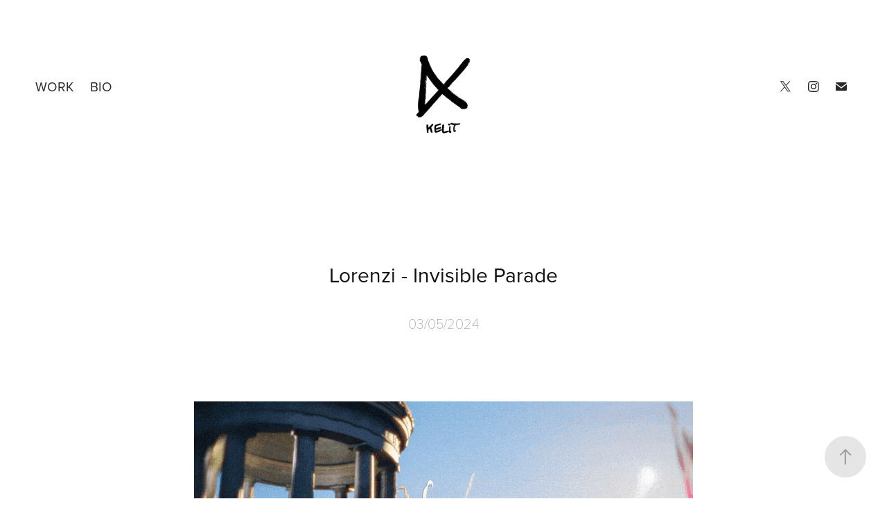

--- FILE ---
content_type: text/html; charset=utf-8
request_url: https://kelitraynaud.com/lorenzi-invisibleparade
body_size: 11736
content:
<!DOCTYPE HTML>
<html lang="en-US">
<head>
  <meta charset="UTF-8" />
  <meta name="viewport" content="width=device-width, initial-scale=1" />
      <meta name="keywords"  content="kelit,new media,ai,dsaa dcn,unreal" />
      <meta name="description"  content="playing w/ digital/analog tools to make music, films, interactive experiences" />
      <meta name="twitter:card"  content="summary_large_image" />
      <meta name="twitter:site"  content="@AdobePortfolio" />
      <meta  property="og:title" content="Kélit Raynaud - Lorenzi - Invisible Parade" />
      <meta  property="og:description" content="playing w/ digital/analog tools to make music, films, interactive experiences" />
      <meta  property="og:image" content="https://cdn.myportfolio.com/61ebc888-cf50-410a-9472-ed8eb7e1d4aa/e54bcd91-3071-44a4-822a-6ecb945a7490_rwc_0x0x718x405x718.gif?h=0d2671238cc272dc52682bc4b446103c" />
        <link rel="icon" href="https://cdn.myportfolio.com/61ebc888-cf50-410a-9472-ed8eb7e1d4aa/a0716913-3508-45fb-927e-93d0a372f58f_carw_1x1x32.png?h=1f74ce791cfe07fbac386b2e57d97df7" />
        <link rel="apple-touch-icon" href="https://cdn.myportfolio.com/61ebc888-cf50-410a-9472-ed8eb7e1d4aa/57ce3677-7ae7-44b8-b63a-89712c2833a0_carw_1x1x180.png?h=a2a2cbf866eaecce831249223ccd6723" />
      <link rel="stylesheet" href="/dist/css/main.css" type="text/css" />
      <link rel="stylesheet" href="https://cdn.myportfolio.com/61ebc888-cf50-410a-9472-ed8eb7e1d4aa/96674222479fc079d851a15a4b9dbe1c1760968995.css?h=b266a7740d6eb9fd18aced7fd430f3dd" type="text/css" />
    <link rel="canonical" href="https://kelitraynaud.com/lorenzi-invisibleparade" />
      <title>Kélit Raynaud - Lorenzi - Invisible Parade</title>
    <script type="text/javascript" src="//use.typekit.net/ik/[base64].js?cb=35f77bfb8b50944859ea3d3804e7194e7a3173fb" async onload="
    try {
      window.Typekit.load();
    } catch (e) {
      console.warn('Typekit not loaded.');
    }
    "></script>
</head>
  <body class="transition-enabled">  <div class='page-background-video page-background-video-with-panel'>
  </div>
  <div class="js-responsive-nav">
    <div class="responsive-nav has-social">
      <div class="close-responsive-click-area js-close-responsive-nav">
        <div class="close-responsive-button"></div>
      </div>
          <nav class="nav-container" data-hover-hint="nav" data-hover-hint-placement="bottom-start">
                <div class="gallery-title"><a href="/work" >Work</a></div>
      <div class="page-title">
        <a href="/bio" >Bio</a>
      </div>
          </nav>
        <div class="social pf-nav-social" data-context="theme.nav" data-hover-hint="navSocialIcons" data-hover-hint-placement="bottom-start">
          <ul>
                  <li>
                    <a href="https://twitter.com/kelit__" target="_blank">
                      <svg xmlns="http://www.w3.org/2000/svg" xmlns:xlink="http://www.w3.org/1999/xlink" version="1.1" x="0px" y="0px" viewBox="-8 -3 35 24" xml:space="preserve" class="icon"><path d="M10.4 7.4 16.9 0h-1.5L9.7 6.4 5.2 0H0l6.8 9.7L0 17.4h1.5l5.9-6.8 4.7 6.8h5.2l-6.9-10ZM8.3 9.8l-.7-1-5.5-7.6h2.4l4.4 6.2.7 1 5.7 8h-2.4L8.3 9.8Z"/></svg>
                    </a>
                  </li>
                  <li>
                    <a href="https://www.instagram.com/kelit_/" target="_blank">
                      <svg version="1.1" id="Layer_1" xmlns="http://www.w3.org/2000/svg" xmlns:xlink="http://www.w3.org/1999/xlink" viewBox="0 0 30 24" style="enable-background:new 0 0 30 24;" xml:space="preserve" class="icon">
                      <g>
                        <path d="M15,5.4c2.1,0,2.4,0,3.2,0c0.8,0,1.2,0.2,1.5,0.3c0.4,0.1,0.6,0.3,0.9,0.6c0.3,0.3,0.5,0.5,0.6,0.9
                          c0.1,0.3,0.2,0.7,0.3,1.5c0,0.8,0,1.1,0,3.2s0,2.4,0,3.2c0,0.8-0.2,1.2-0.3,1.5c-0.1,0.4-0.3,0.6-0.6,0.9c-0.3,0.3-0.5,0.5-0.9,0.6
                          c-0.3,0.1-0.7,0.2-1.5,0.3c-0.8,0-1.1,0-3.2,0s-2.4,0-3.2,0c-0.8,0-1.2-0.2-1.5-0.3c-0.4-0.1-0.6-0.3-0.9-0.6
                          c-0.3-0.3-0.5-0.5-0.6-0.9c-0.1-0.3-0.2-0.7-0.3-1.5c0-0.8,0-1.1,0-3.2s0-2.4,0-3.2c0-0.8,0.2-1.2,0.3-1.5c0.1-0.4,0.3-0.6,0.6-0.9
                          c0.3-0.3,0.5-0.5,0.9-0.6c0.3-0.1,0.7-0.2,1.5-0.3C12.6,5.4,12.9,5.4,15,5.4 M15,4c-2.2,0-2.4,0-3.3,0c-0.9,0-1.4,0.2-1.9,0.4
                          c-0.5,0.2-1,0.5-1.4,0.9C7.9,5.8,7.6,6.2,7.4,6.8C7.2,7.3,7.1,7.9,7,8.7C7,9.6,7,9.8,7,12s0,2.4,0,3.3c0,0.9,0.2,1.4,0.4,1.9
                          c0.2,0.5,0.5,1,0.9,1.4c0.4,0.4,0.9,0.7,1.4,0.9c0.5,0.2,1.1,0.3,1.9,0.4c0.9,0,1.1,0,3.3,0s2.4,0,3.3,0c0.9,0,1.4-0.2,1.9-0.4
                          c0.5-0.2,1-0.5,1.4-0.9c0.4-0.4,0.7-0.9,0.9-1.4c0.2-0.5,0.3-1.1,0.4-1.9c0-0.9,0-1.1,0-3.3s0-2.4,0-3.3c0-0.9-0.2-1.4-0.4-1.9
                          c-0.2-0.5-0.5-1-0.9-1.4c-0.4-0.4-0.9-0.7-1.4-0.9c-0.5-0.2-1.1-0.3-1.9-0.4C17.4,4,17.2,4,15,4L15,4L15,4z"/>
                        <path d="M15,7.9c-2.3,0-4.1,1.8-4.1,4.1s1.8,4.1,4.1,4.1s4.1-1.8,4.1-4.1S17.3,7.9,15,7.9L15,7.9z M15,14.7c-1.5,0-2.7-1.2-2.7-2.7
                          c0-1.5,1.2-2.7,2.7-2.7s2.7,1.2,2.7,2.7C17.7,13.5,16.5,14.7,15,14.7L15,14.7z"/>
                        <path d="M20.2,7.7c0,0.5-0.4,1-1,1s-1-0.4-1-1s0.4-1,1-1S20.2,7.2,20.2,7.7L20.2,7.7z"/>
                      </g>
                      </svg>
                    </a>
                  </li>
                  <li>
                    <a href="mailto:kelitraynaud@gmail.com">
                      <svg version="1.1" id="Layer_1" xmlns="http://www.w3.org/2000/svg" xmlns:xlink="http://www.w3.org/1999/xlink" x="0px" y="0px" viewBox="0 0 30 24" style="enable-background:new 0 0 30 24;" xml:space="preserve" class="icon">
                        <g>
                          <path d="M15,13L7.1,7.1c0-0.5,0.4-1,1-1h13.8c0.5,0,1,0.4,1,1L15,13z M15,14.8l7.9-5.9v8.1c0,0.5-0.4,1-1,1H8.1c-0.5,0-1-0.4-1-1 V8.8L15,14.8z"/>
                        </g>
                      </svg>
                    </a>
                  </li>
          </ul>
        </div>
    </div>
  </div>
    <header class="site-header js-site-header " data-context="theme.nav" data-hover-hint="nav" data-hover-hint-placement="top-start">
        <nav class="nav-container" data-hover-hint="nav" data-hover-hint-placement="bottom-start">
                <div class="gallery-title"><a href="/work" >Work</a></div>
      <div class="page-title">
        <a href="/bio" >Bio</a>
      </div>
        </nav>
        <div class="logo-wrap" data-context="theme.logo.header" data-hover-hint="logo" data-hover-hint-placement="bottom-start">
          <div class="logo e2e-site-logo-text logo-image  ">
    <a href="/work" class="image-normal image-link">
      <img src="https://cdn.myportfolio.com/61ebc888-cf50-410a-9472-ed8eb7e1d4aa/7903b377-7ee7-4f68-ab3f-316e887807df_rwc_0x0x1000x1000x4096.png?h=b64f47868a45169a95315a48f8ef92c4" alt="Kélit Raynaud">
    </a>
          </div>
        </div>
        <div class="social pf-nav-social" data-context="theme.nav" data-hover-hint="navSocialIcons" data-hover-hint-placement="bottom-start">
          <ul>
                  <li>
                    <a href="https://twitter.com/kelit__" target="_blank">
                      <svg xmlns="http://www.w3.org/2000/svg" xmlns:xlink="http://www.w3.org/1999/xlink" version="1.1" x="0px" y="0px" viewBox="-8 -3 35 24" xml:space="preserve" class="icon"><path d="M10.4 7.4 16.9 0h-1.5L9.7 6.4 5.2 0H0l6.8 9.7L0 17.4h1.5l5.9-6.8 4.7 6.8h5.2l-6.9-10ZM8.3 9.8l-.7-1-5.5-7.6h2.4l4.4 6.2.7 1 5.7 8h-2.4L8.3 9.8Z"/></svg>
                    </a>
                  </li>
                  <li>
                    <a href="https://www.instagram.com/kelit_/" target="_blank">
                      <svg version="1.1" id="Layer_1" xmlns="http://www.w3.org/2000/svg" xmlns:xlink="http://www.w3.org/1999/xlink" viewBox="0 0 30 24" style="enable-background:new 0 0 30 24;" xml:space="preserve" class="icon">
                      <g>
                        <path d="M15,5.4c2.1,0,2.4,0,3.2,0c0.8,0,1.2,0.2,1.5,0.3c0.4,0.1,0.6,0.3,0.9,0.6c0.3,0.3,0.5,0.5,0.6,0.9
                          c0.1,0.3,0.2,0.7,0.3,1.5c0,0.8,0,1.1,0,3.2s0,2.4,0,3.2c0,0.8-0.2,1.2-0.3,1.5c-0.1,0.4-0.3,0.6-0.6,0.9c-0.3,0.3-0.5,0.5-0.9,0.6
                          c-0.3,0.1-0.7,0.2-1.5,0.3c-0.8,0-1.1,0-3.2,0s-2.4,0-3.2,0c-0.8,0-1.2-0.2-1.5-0.3c-0.4-0.1-0.6-0.3-0.9-0.6
                          c-0.3-0.3-0.5-0.5-0.6-0.9c-0.1-0.3-0.2-0.7-0.3-1.5c0-0.8,0-1.1,0-3.2s0-2.4,0-3.2c0-0.8,0.2-1.2,0.3-1.5c0.1-0.4,0.3-0.6,0.6-0.9
                          c0.3-0.3,0.5-0.5,0.9-0.6c0.3-0.1,0.7-0.2,1.5-0.3C12.6,5.4,12.9,5.4,15,5.4 M15,4c-2.2,0-2.4,0-3.3,0c-0.9,0-1.4,0.2-1.9,0.4
                          c-0.5,0.2-1,0.5-1.4,0.9C7.9,5.8,7.6,6.2,7.4,6.8C7.2,7.3,7.1,7.9,7,8.7C7,9.6,7,9.8,7,12s0,2.4,0,3.3c0,0.9,0.2,1.4,0.4,1.9
                          c0.2,0.5,0.5,1,0.9,1.4c0.4,0.4,0.9,0.7,1.4,0.9c0.5,0.2,1.1,0.3,1.9,0.4c0.9,0,1.1,0,3.3,0s2.4,0,3.3,0c0.9,0,1.4-0.2,1.9-0.4
                          c0.5-0.2,1-0.5,1.4-0.9c0.4-0.4,0.7-0.9,0.9-1.4c0.2-0.5,0.3-1.1,0.4-1.9c0-0.9,0-1.1,0-3.3s0-2.4,0-3.3c0-0.9-0.2-1.4-0.4-1.9
                          c-0.2-0.5-0.5-1-0.9-1.4c-0.4-0.4-0.9-0.7-1.4-0.9c-0.5-0.2-1.1-0.3-1.9-0.4C17.4,4,17.2,4,15,4L15,4L15,4z"/>
                        <path d="M15,7.9c-2.3,0-4.1,1.8-4.1,4.1s1.8,4.1,4.1,4.1s4.1-1.8,4.1-4.1S17.3,7.9,15,7.9L15,7.9z M15,14.7c-1.5,0-2.7-1.2-2.7-2.7
                          c0-1.5,1.2-2.7,2.7-2.7s2.7,1.2,2.7,2.7C17.7,13.5,16.5,14.7,15,14.7L15,14.7z"/>
                        <path d="M20.2,7.7c0,0.5-0.4,1-1,1s-1-0.4-1-1s0.4-1,1-1S20.2,7.2,20.2,7.7L20.2,7.7z"/>
                      </g>
                      </svg>
                    </a>
                  </li>
                  <li>
                    <a href="mailto:kelitraynaud@gmail.com">
                      <svg version="1.1" id="Layer_1" xmlns="http://www.w3.org/2000/svg" xmlns:xlink="http://www.w3.org/1999/xlink" x="0px" y="0px" viewBox="0 0 30 24" style="enable-background:new 0 0 30 24;" xml:space="preserve" class="icon">
                        <g>
                          <path d="M15,13L7.1,7.1c0-0.5,0.4-1,1-1h13.8c0.5,0,1,0.4,1,1L15,13z M15,14.8l7.9-5.9v8.1c0,0.5-0.4,1-1,1H8.1c-0.5,0-1-0.4-1-1 V8.8L15,14.8z"/>
                        </g>
                      </svg>
                    </a>
                  </li>
          </ul>
        </div>
        <div class="hamburger-click-area js-hamburger">
          <div class="hamburger">
            <i></i>
            <i></i>
            <i></i>
          </div>
        </div>
    </header>
    <div class="header-placeholder"></div>
  <div class="site-wrap cfix js-site-wrap">
    <div class="site-container">
      <div class="site-content e2e-site-content">
        <main>
  <div class="page-container" data-context="page.page.container" data-hover-hint="pageContainer">
    <section class="page standard-modules">
        <header class="page-header content" data-context="pages" data-identity="id:p666b02881424eac21117beffce6237fd622932b43b7420932aa0f" data-hover-hint="pageHeader" data-hover-hint-id="p666b02881424eac21117beffce6237fd622932b43b7420932aa0f">
            <h1 class="title preserve-whitespace e2e-site-logo-text">Lorenzi - Invisible Parade</h1>
            <p class="description"></p>
            <div class="date">03/05/2024</div>
        </header>
      <div class="page-content js-page-content" data-context="pages" data-identity="id:p666b02881424eac21117beffce6237fd622932b43b7420932aa0f">
        <div id="project-canvas" class="js-project-modules modules content">
          <div id="project-modules">
              
              <div class="project-module module image project-module-image js-js-project-module"  style="padding-top: px;
padding-bottom: px;
">

  

  
     <div class="js-lightbox" data-src="https://cdn.myportfolio.com/61ebc888-cf50-410a-9472-ed8eb7e1d4aa/0f33230d-dbdd-4f34-8e2b-138b9740dce3.gif?h=1674e846aac466a09536d929d68d30ff">
           <img
             class="js-lazy e2e-site-project-module-image"
             src="[data-uri]"
             data-src="https://cdn.myportfolio.com/61ebc888-cf50-410a-9472-ed8eb7e1d4aa/0f33230d-dbdd-4f34-8e2b-138b9740dce3_rw_1200.gif?h=c085dd4731e70b276af58d53d62c2d37"
             data-srcset="https://cdn.myportfolio.com/61ebc888-cf50-410a-9472-ed8eb7e1d4aa/0f33230d-dbdd-4f34-8e2b-138b9740dce3_rw_600.gif?h=93065d0ebe016bffe1bb795b5683c0bb 600w,https://cdn.myportfolio.com/61ebc888-cf50-410a-9472-ed8eb7e1d4aa/0f33230d-dbdd-4f34-8e2b-138b9740dce3_rw_1200.gif?h=c085dd4731e70b276af58d53d62c2d37 720w,"
             data-sizes="(max-width: 720px) 100vw, 720px"
             width="720"
             height="0"
             style="padding-bottom: 56.17%; background: rgba(0, 0, 0, 0.03)"
             
           >
     </div>
  

</div>

              
              
              
              
              
              
              
              
              
              
              
              
              
              <div class="project-module module text project-module-text align- js-project-module e2e-site-project-module-text">
  <div class="rich-text js-text-editable module-text"><div>Visualizer réalisé pour la sortie du morceau "Invisible Parade" sur l'EP <a href="https://linktr.ee/seasonofchanges" target="_blank">Seasons Of Change</a> de <a href="https://www.instagram.com/7orenzi/" target="_blank">Lorenzi</a><br></div><div>Création du personnage, des plantes et des nuages à partir de l'artwork <a href="https://www.instagram.com/sonohae/" target="_blank">Sonohae</a></div><div>Scan 3D du Temple Romantique de l'Ile de Reuilly, dans le bois de Vincennes à Paris</div><div>Sorti sur le label <a href="https://www.instagram.com/mizuha.cc/" target="_blank">Mizuhae</a>, de <a href="https://www.instagram.com/wesawufo/" target="_blank"><span style="line-height:var(--base-line-clamp-line-height);">Minna-no-kimochi</span></a></div><div><br></div></div>
</div>

              
              
              
              
              
              
              
              
              
              
              
              
              
              <div class="project-module module tree project-module-tree js-js-project-module e2e-site-project-module-tree" >
  <div class="tree-wrapper valign-top">
      <div class="tree-child-wrapper" style="flex: 1">
        
        
        
        
        <div class="project-module module embed project-module-embed js-js-project-module">
  <div class="embed-dimensions" style="max-width: 400px; max-height: 480px; margin: 0 auto;">
                 <div class="embed-aspect-ratio" style="padding-bottom: 120%; position: relative; height: 0;">
                   <iframe src="https://instagram.com/p/C6gqRCTtuwf/embed" frameborder="0" scrolling="no" style="position:absolute; top:0; left:0; width:100%; height:100%;" class="embed-content" sandbox="allow-same-origin allow-scripts allow-pointer-lock allow-forms allow-popups allow-popups-to-escape-sandbox"></iframe>
                 </div>
               </div>
</div>

        
        
        
        
      </div>
      <div class="tree-child-wrapper" style="flex: 1">
        
        
        
        
        <div class="project-module module embed project-module-embed js-js-project-module">
  <div class="embed-dimensions" style="max-width: 400px; max-height: 480px; margin: 0 auto;">
                 <div class="embed-aspect-ratio" style="padding-bottom: 120%; position: relative; height: 0;">
                   <iframe src="https://instagram.com/p/C6xTmlDP8FL/embed" frameborder="0" scrolling="no" style="position:absolute; top:0; left:0; width:100%; height:100%;" class="embed-content" sandbox="allow-same-origin allow-scripts allow-pointer-lock allow-forms allow-popups allow-popups-to-escape-sandbox"></iframe>
                 </div>
               </div>
</div>

        
        
        
        
      </div>
  </div>
</div>

              
              
              <div class="project-module module video project-module-video js-js-project-module">
    <div class="embed-dimensions" style="max-width: 1080px; max-height: 1080px; margin: 0 auto;">
    <div class="embed-aspect-ratio" style="padding-bottom: 100%; position: relative; height: 0px;">
        <iframe title="Video Player" class="embed-content" src="https://www-ccv.adobe.io/v1/player/ccv/5L5bYhLBIoE/embed?bgcolor=%23191919&lazyLoading=true&api_key=BehancePro2View" frameborder="0" allowfullscreen style="position: absolute; top: 0; left: 0; width: 100%; height: 100%;"></iframe>
    </div>
    </div>

</div>

              
              
              
              
              
              
              
              
              
              
              
              
              
              
              <div class="project-module module media_collection project-module-media_collection" data-id="m669034183081e13d26f4d098f09128edbe56cc648dc8d1b009dc3"  style="padding-top: px;
padding-bottom: px;
">
  <div class="grid--main js-grid-main" data-grid-max-images="
  ">
    <div class="grid__item-container js-grid-item-container" data-flex-grow="260" style="width:260px; flex-grow:260;" data-width="1242" data-height="1242">
      <script type="text/html" class="js-lightbox-slide-content">
        <div class="grid__image-wrapper">
          <img src="https://cdn.myportfolio.com/61ebc888-cf50-410a-9472-ed8eb7e1d4aa/2a7e144f-1e66-45b5-8246-909733819224_rw_1920.jpg?h=873cace6caa712761901af54ab8a3809" srcset="https://cdn.myportfolio.com/61ebc888-cf50-410a-9472-ed8eb7e1d4aa/2a7e144f-1e66-45b5-8246-909733819224_rw_600.jpg?h=fc92632635c27ecddc9cd6b6e6a26ddd 600w,https://cdn.myportfolio.com/61ebc888-cf50-410a-9472-ed8eb7e1d4aa/2a7e144f-1e66-45b5-8246-909733819224_rw_1200.jpg?h=97fcb0e6cd1c06fd91787275b3d29a9a 1200w,https://cdn.myportfolio.com/61ebc888-cf50-410a-9472-ed8eb7e1d4aa/2a7e144f-1e66-45b5-8246-909733819224_rw_1920.jpg?h=873cace6caa712761901af54ab8a3809 1242w,"  sizes="(max-width: 1242px) 100vw, 1242px">
        <div>
      </script>
      <img
        class="grid__item-image js-grid__item-image grid__item-image-lazy js-lazy"
        src="[data-uri]"
        
        data-src="https://cdn.myportfolio.com/61ebc888-cf50-410a-9472-ed8eb7e1d4aa/2a7e144f-1e66-45b5-8246-909733819224_rw_1920.jpg?h=873cace6caa712761901af54ab8a3809"
        data-srcset="https://cdn.myportfolio.com/61ebc888-cf50-410a-9472-ed8eb7e1d4aa/2a7e144f-1e66-45b5-8246-909733819224_rw_600.jpg?h=fc92632635c27ecddc9cd6b6e6a26ddd 600w,https://cdn.myportfolio.com/61ebc888-cf50-410a-9472-ed8eb7e1d4aa/2a7e144f-1e66-45b5-8246-909733819224_rw_1200.jpg?h=97fcb0e6cd1c06fd91787275b3d29a9a 1200w,https://cdn.myportfolio.com/61ebc888-cf50-410a-9472-ed8eb7e1d4aa/2a7e144f-1e66-45b5-8246-909733819224_rw_1920.jpg?h=873cace6caa712761901af54ab8a3809 1242w,"
      >
      <span class="grid__item-filler" style="padding-bottom:100%;"></span>
    </div>
    <div class="grid__item-container js-grid-item-container" data-flex-grow="257.91164658635" style="width:257.91164658635px; flex-grow:257.91164658635;" data-width="988" data-height="996">
      <script type="text/html" class="js-lightbox-slide-content">
        <div class="grid__image-wrapper">
          <img src="https://cdn.myportfolio.com/61ebc888-cf50-410a-9472-ed8eb7e1d4aa/4b66e4f3-6700-4719-8f63-c47429380e3c_rw_1200.png?h=d5658ddab39e82c174504985642e7315" srcset="https://cdn.myportfolio.com/61ebc888-cf50-410a-9472-ed8eb7e1d4aa/4b66e4f3-6700-4719-8f63-c47429380e3c_rw_600.png?h=80c2952223839de27bc824b769d502a9 600w,https://cdn.myportfolio.com/61ebc888-cf50-410a-9472-ed8eb7e1d4aa/4b66e4f3-6700-4719-8f63-c47429380e3c_rw_1200.png?h=d5658ddab39e82c174504985642e7315 988w,"  sizes="(max-width: 988px) 100vw, 988px">
        <div>
      </script>
      <img
        class="grid__item-image js-grid__item-image grid__item-image-lazy js-lazy"
        src="[data-uri]"
        
        data-src="https://cdn.myportfolio.com/61ebc888-cf50-410a-9472-ed8eb7e1d4aa/4b66e4f3-6700-4719-8f63-c47429380e3c_rw_1200.png?h=d5658ddab39e82c174504985642e7315"
        data-srcset="https://cdn.myportfolio.com/61ebc888-cf50-410a-9472-ed8eb7e1d4aa/4b66e4f3-6700-4719-8f63-c47429380e3c_rw_600.png?h=80c2952223839de27bc824b769d502a9 600w,https://cdn.myportfolio.com/61ebc888-cf50-410a-9472-ed8eb7e1d4aa/4b66e4f3-6700-4719-8f63-c47429380e3c_rw_1200.png?h=d5658ddab39e82c174504985642e7315 988w,"
      >
      <span class="grid__item-filler" style="padding-bottom:100.80971659919%;"></span>
    </div>
    <div class="grid__item-container js-grid-item-container" data-flex-grow="247.5150060024" style="width:247.5150060024px; flex-grow:247.5150060024;" data-width="793" data-height="833">
      <script type="text/html" class="js-lightbox-slide-content">
        <div class="grid__image-wrapper">
          <img src="https://cdn.myportfolio.com/61ebc888-cf50-410a-9472-ed8eb7e1d4aa/348cb624-1328-4184-b1a3-2ba0eb0a1c32_rw_1200.png?h=3cc7adc37fa828c757396c44b60d11c9" srcset="https://cdn.myportfolio.com/61ebc888-cf50-410a-9472-ed8eb7e1d4aa/348cb624-1328-4184-b1a3-2ba0eb0a1c32_rw_600.png?h=4fe4b8250c5709a75e8c3d36a16144a4 600w,https://cdn.myportfolio.com/61ebc888-cf50-410a-9472-ed8eb7e1d4aa/348cb624-1328-4184-b1a3-2ba0eb0a1c32_rw_1200.png?h=3cc7adc37fa828c757396c44b60d11c9 793w,"  sizes="(max-width: 793px) 100vw, 793px">
        <div>
      </script>
      <img
        class="grid__item-image js-grid__item-image grid__item-image-lazy js-lazy"
        src="[data-uri]"
        
        data-src="https://cdn.myportfolio.com/61ebc888-cf50-410a-9472-ed8eb7e1d4aa/348cb624-1328-4184-b1a3-2ba0eb0a1c32_rw_1200.png?h=3cc7adc37fa828c757396c44b60d11c9"
        data-srcset="https://cdn.myportfolio.com/61ebc888-cf50-410a-9472-ed8eb7e1d4aa/348cb624-1328-4184-b1a3-2ba0eb0a1c32_rw_600.png?h=4fe4b8250c5709a75e8c3d36a16144a4 600w,https://cdn.myportfolio.com/61ebc888-cf50-410a-9472-ed8eb7e1d4aa/348cb624-1328-4184-b1a3-2ba0eb0a1c32_rw_1200.png?h=3cc7adc37fa828c757396c44b60d11c9 793w,"
      >
      <span class="grid__item-filler" style="padding-bottom:105.04413619168%;"></span>
    </div>
    <div class="grid__item-container js-grid-item-container" data-flex-grow="460.37526059764" style="width:460.37526059764px; flex-grow:460.37526059764;" data-width="1920" data-height="1084">
      <script type="text/html" class="js-lightbox-slide-content">
        <div class="grid__image-wrapper">
          <img src="https://cdn.myportfolio.com/61ebc888-cf50-410a-9472-ed8eb7e1d4aa/b0ac7894-1412-4865-bac2-76b2e5dc6f32_rw_1920.png?h=7e24f65ef2b9886cd58bca56f9b7b130" srcset="https://cdn.myportfolio.com/61ebc888-cf50-410a-9472-ed8eb7e1d4aa/b0ac7894-1412-4865-bac2-76b2e5dc6f32_rw_600.png?h=81a84884a74e5ad9310bb76293ea1000 600w,https://cdn.myportfolio.com/61ebc888-cf50-410a-9472-ed8eb7e1d4aa/b0ac7894-1412-4865-bac2-76b2e5dc6f32_rw_1200.png?h=0ac9686ff36ef634156c7166a4765155 1200w,https://cdn.myportfolio.com/61ebc888-cf50-410a-9472-ed8eb7e1d4aa/b0ac7894-1412-4865-bac2-76b2e5dc6f32_rw_1920.png?h=7e24f65ef2b9886cd58bca56f9b7b130 1920w,"  sizes="(max-width: 1920px) 100vw, 1920px">
        <div>
      </script>
      <img
        class="grid__item-image js-grid__item-image grid__item-image-lazy js-lazy"
        src="[data-uri]"
        
        data-src="https://cdn.myportfolio.com/61ebc888-cf50-410a-9472-ed8eb7e1d4aa/b0ac7894-1412-4865-bac2-76b2e5dc6f32_rw_1920.png?h=7e24f65ef2b9886cd58bca56f9b7b130"
        data-srcset="https://cdn.myportfolio.com/61ebc888-cf50-410a-9472-ed8eb7e1d4aa/b0ac7894-1412-4865-bac2-76b2e5dc6f32_rw_600.png?h=81a84884a74e5ad9310bb76293ea1000 600w,https://cdn.myportfolio.com/61ebc888-cf50-410a-9472-ed8eb7e1d4aa/b0ac7894-1412-4865-bac2-76b2e5dc6f32_rw_1200.png?h=0ac9686ff36ef634156c7166a4765155 1200w,https://cdn.myportfolio.com/61ebc888-cf50-410a-9472-ed8eb7e1d4aa/b0ac7894-1412-4865-bac2-76b2e5dc6f32_rw_1920.png?h=7e24f65ef2b9886cd58bca56f9b7b130 1920w,"
      >
      <span class="grid__item-filler" style="padding-bottom:56.475667189953%;"></span>
    </div>
    <div class="grid__item-container js-grid-item-container" data-flex-grow="272.92485549133" style="width:272.92485549133px; flex-grow:272.92485549133;" data-width="908" data-height="865">
      <script type="text/html" class="js-lightbox-slide-content">
        <div class="grid__image-wrapper">
          <img src="https://cdn.myportfolio.com/61ebc888-cf50-410a-9472-ed8eb7e1d4aa/935da205-025f-4a49-9330-51a0a343c2d7_rw_1200.png?h=3b35e13a0dc92f128c28b91cb30b6d0e" srcset="https://cdn.myportfolio.com/61ebc888-cf50-410a-9472-ed8eb7e1d4aa/935da205-025f-4a49-9330-51a0a343c2d7_rw_600.png?h=dc1352708b03dfd762844c1364b4ed10 600w,https://cdn.myportfolio.com/61ebc888-cf50-410a-9472-ed8eb7e1d4aa/935da205-025f-4a49-9330-51a0a343c2d7_rw_1200.png?h=3b35e13a0dc92f128c28b91cb30b6d0e 908w,"  sizes="(max-width: 908px) 100vw, 908px">
        <div>
      </script>
      <img
        class="grid__item-image js-grid__item-image grid__item-image-lazy js-lazy"
        src="[data-uri]"
        
        data-src="https://cdn.myportfolio.com/61ebc888-cf50-410a-9472-ed8eb7e1d4aa/935da205-025f-4a49-9330-51a0a343c2d7_rw_1200.png?h=3b35e13a0dc92f128c28b91cb30b6d0e"
        data-srcset="https://cdn.myportfolio.com/61ebc888-cf50-410a-9472-ed8eb7e1d4aa/935da205-025f-4a49-9330-51a0a343c2d7_rw_600.png?h=dc1352708b03dfd762844c1364b4ed10 600w,https://cdn.myportfolio.com/61ebc888-cf50-410a-9472-ed8eb7e1d4aa/935da205-025f-4a49-9330-51a0a343c2d7_rw_1200.png?h=3b35e13a0dc92f128c28b91cb30b6d0e 908w,"
      >
      <span class="grid__item-filler" style="padding-bottom:95.264317180617%;"></span>
    </div>
    <div class="grid__item-container js-grid-item-container" data-flex-grow="294.26778242678" style="width:294.26778242678px; flex-grow:294.26778242678;" data-width="1082" data-height="956">
      <script type="text/html" class="js-lightbox-slide-content">
        <div class="grid__image-wrapper">
          <img src="https://cdn.myportfolio.com/61ebc888-cf50-410a-9472-ed8eb7e1d4aa/3a7950b5-2cdc-4f7a-90fa-28418df6382a_rw_1200.png?h=149256a439ab3c9eb003e545903854f4" srcset="https://cdn.myportfolio.com/61ebc888-cf50-410a-9472-ed8eb7e1d4aa/3a7950b5-2cdc-4f7a-90fa-28418df6382a_rw_600.png?h=26e7ca57b23af8ab4fe3929c34456159 600w,https://cdn.myportfolio.com/61ebc888-cf50-410a-9472-ed8eb7e1d4aa/3a7950b5-2cdc-4f7a-90fa-28418df6382a_rw_1200.png?h=149256a439ab3c9eb003e545903854f4 1082w,"  sizes="(max-width: 1082px) 100vw, 1082px">
        <div>
      </script>
      <img
        class="grid__item-image js-grid__item-image grid__item-image-lazy js-lazy"
        src="[data-uri]"
        
        data-src="https://cdn.myportfolio.com/61ebc888-cf50-410a-9472-ed8eb7e1d4aa/3a7950b5-2cdc-4f7a-90fa-28418df6382a_rw_1200.png?h=149256a439ab3c9eb003e545903854f4"
        data-srcset="https://cdn.myportfolio.com/61ebc888-cf50-410a-9472-ed8eb7e1d4aa/3a7950b5-2cdc-4f7a-90fa-28418df6382a_rw_600.png?h=26e7ca57b23af8ab4fe3929c34456159 600w,https://cdn.myportfolio.com/61ebc888-cf50-410a-9472-ed8eb7e1d4aa/3a7950b5-2cdc-4f7a-90fa-28418df6382a_rw_1200.png?h=149256a439ab3c9eb003e545903854f4 1082w,"
      >
      <span class="grid__item-filler" style="padding-bottom:88.354898336414%;"></span>
    </div>
    <div class="grid__item-container js-grid-item-container" data-flex-grow="424.73039215686" style="width:424.73039215686px; flex-grow:424.73039215686;" data-width="1333" data-height="816">
      <script type="text/html" class="js-lightbox-slide-content">
        <div class="grid__image-wrapper">
          <img src="https://cdn.myportfolio.com/61ebc888-cf50-410a-9472-ed8eb7e1d4aa/aec4d1ce-2eee-4814-8daa-7ee9ce19700f_rw_1920.png?h=ba7dc4c9a424256903e515e00388a567" srcset="https://cdn.myportfolio.com/61ebc888-cf50-410a-9472-ed8eb7e1d4aa/aec4d1ce-2eee-4814-8daa-7ee9ce19700f_rw_600.png?h=7552f0fffa739db97ae53454fcd91d37 600w,https://cdn.myportfolio.com/61ebc888-cf50-410a-9472-ed8eb7e1d4aa/aec4d1ce-2eee-4814-8daa-7ee9ce19700f_rw_1200.png?h=72765538a3ef3edc41650ecfc90c998f 1200w,https://cdn.myportfolio.com/61ebc888-cf50-410a-9472-ed8eb7e1d4aa/aec4d1ce-2eee-4814-8daa-7ee9ce19700f_rw_1920.png?h=ba7dc4c9a424256903e515e00388a567 1333w,"  sizes="(max-width: 1333px) 100vw, 1333px">
        <div>
      </script>
      <img
        class="grid__item-image js-grid__item-image grid__item-image-lazy js-lazy"
        src="[data-uri]"
        
        data-src="https://cdn.myportfolio.com/61ebc888-cf50-410a-9472-ed8eb7e1d4aa/aec4d1ce-2eee-4814-8daa-7ee9ce19700f_rw_1920.png?h=ba7dc4c9a424256903e515e00388a567"
        data-srcset="https://cdn.myportfolio.com/61ebc888-cf50-410a-9472-ed8eb7e1d4aa/aec4d1ce-2eee-4814-8daa-7ee9ce19700f_rw_600.png?h=7552f0fffa739db97ae53454fcd91d37 600w,https://cdn.myportfolio.com/61ebc888-cf50-410a-9472-ed8eb7e1d4aa/aec4d1ce-2eee-4814-8daa-7ee9ce19700f_rw_1200.png?h=72765538a3ef3edc41650ecfc90c998f 1200w,https://cdn.myportfolio.com/61ebc888-cf50-410a-9472-ed8eb7e1d4aa/aec4d1ce-2eee-4814-8daa-7ee9ce19700f_rw_1920.png?h=ba7dc4c9a424256903e515e00388a567 1333w,"
      >
      <span class="grid__item-filler" style="padding-bottom:61.215303825956%;"></span>
    </div>
    <div class="grid__item-container js-grid-item-container" data-flex-grow="292.5831202046" style="width:292.5831202046px; flex-grow:292.5831202046;" data-width="880" data-height="782">
      <script type="text/html" class="js-lightbox-slide-content">
        <div class="grid__image-wrapper">
          <img src="https://cdn.myportfolio.com/61ebc888-cf50-410a-9472-ed8eb7e1d4aa/c07f859f-8eed-427e-91b3-998f8ef9b6aa_rw_1200.png?h=6fe1b28b290b73746d6e09fb8f90d4ec" srcset="https://cdn.myportfolio.com/61ebc888-cf50-410a-9472-ed8eb7e1d4aa/c07f859f-8eed-427e-91b3-998f8ef9b6aa_rw_600.png?h=64667b2c14b29a99376351c9ca848f45 600w,https://cdn.myportfolio.com/61ebc888-cf50-410a-9472-ed8eb7e1d4aa/c07f859f-8eed-427e-91b3-998f8ef9b6aa_rw_1200.png?h=6fe1b28b290b73746d6e09fb8f90d4ec 880w,"  sizes="(max-width: 880px) 100vw, 880px">
        <div>
      </script>
      <img
        class="grid__item-image js-grid__item-image grid__item-image-lazy js-lazy"
        src="[data-uri]"
        
        data-src="https://cdn.myportfolio.com/61ebc888-cf50-410a-9472-ed8eb7e1d4aa/c07f859f-8eed-427e-91b3-998f8ef9b6aa_rw_1200.png?h=6fe1b28b290b73746d6e09fb8f90d4ec"
        data-srcset="https://cdn.myportfolio.com/61ebc888-cf50-410a-9472-ed8eb7e1d4aa/c07f859f-8eed-427e-91b3-998f8ef9b6aa_rw_600.png?h=64667b2c14b29a99376351c9ca848f45 600w,https://cdn.myportfolio.com/61ebc888-cf50-410a-9472-ed8eb7e1d4aa/c07f859f-8eed-427e-91b3-998f8ef9b6aa_rw_1200.png?h=6fe1b28b290b73746d6e09fb8f90d4ec 880w,"
      >
      <span class="grid__item-filler" style="padding-bottom:88.863636363636%;"></span>
    </div>
    <div class="grid__item-container js-grid-item-container" data-flex-grow="389.57654723127" style="width:389.57654723127px; flex-grow:389.57654723127;" data-width="3840" data-height="2562">
      <script type="text/html" class="js-lightbox-slide-content">
        <div class="grid__image-wrapper">
          <img src="https://cdn.myportfolio.com/61ebc888-cf50-410a-9472-ed8eb7e1d4aa/e87cc92d-dd84-4c02-835b-fad4a57738d9_rw_3840.JPG?h=3f3969d10a5895c672d19b512d5827fc" srcset="https://cdn.myportfolio.com/61ebc888-cf50-410a-9472-ed8eb7e1d4aa/e87cc92d-dd84-4c02-835b-fad4a57738d9_rw_600.JPG?h=46a82b327f2e02ef09d64a2981653522 600w,https://cdn.myportfolio.com/61ebc888-cf50-410a-9472-ed8eb7e1d4aa/e87cc92d-dd84-4c02-835b-fad4a57738d9_rw_1200.JPG?h=33cae8db1fa4e1fdd1191dc78dedc804 1200w,https://cdn.myportfolio.com/61ebc888-cf50-410a-9472-ed8eb7e1d4aa/e87cc92d-dd84-4c02-835b-fad4a57738d9_rw_1920.JPG?h=7660f29d8a3eaef05e92fec3bd59acaf 1920w,https://cdn.myportfolio.com/61ebc888-cf50-410a-9472-ed8eb7e1d4aa/e87cc92d-dd84-4c02-835b-fad4a57738d9_rw_3840.JPG?h=3f3969d10a5895c672d19b512d5827fc 3840w,"  sizes="(max-width: 3840px) 100vw, 3840px">
        <div>
      </script>
      <img
        class="grid__item-image js-grid__item-image grid__item-image-lazy js-lazy"
        src="[data-uri]"
        
        data-src="https://cdn.myportfolio.com/61ebc888-cf50-410a-9472-ed8eb7e1d4aa/e87cc92d-dd84-4c02-835b-fad4a57738d9_rw_3840.JPG?h=3f3969d10a5895c672d19b512d5827fc"
        data-srcset="https://cdn.myportfolio.com/61ebc888-cf50-410a-9472-ed8eb7e1d4aa/e87cc92d-dd84-4c02-835b-fad4a57738d9_rw_600.JPG?h=46a82b327f2e02ef09d64a2981653522 600w,https://cdn.myportfolio.com/61ebc888-cf50-410a-9472-ed8eb7e1d4aa/e87cc92d-dd84-4c02-835b-fad4a57738d9_rw_1200.JPG?h=33cae8db1fa4e1fdd1191dc78dedc804 1200w,https://cdn.myportfolio.com/61ebc888-cf50-410a-9472-ed8eb7e1d4aa/e87cc92d-dd84-4c02-835b-fad4a57738d9_rw_1920.JPG?h=7660f29d8a3eaef05e92fec3bd59acaf 1920w,https://cdn.myportfolio.com/61ebc888-cf50-410a-9472-ed8eb7e1d4aa/e87cc92d-dd84-4c02-835b-fad4a57738d9_rw_3840.JPG?h=3f3969d10a5895c672d19b512d5827fc 3840w,"
      >
      <span class="grid__item-filler" style="padding-bottom:66.739130434783%;"></span>
    </div>
    <div class="grid__item-container js-grid-item-container" data-flex-grow="282.94792586055" style="width:282.94792586055px; flex-grow:282.94792586055;" data-width="1200" data-height="1102">
      <script type="text/html" class="js-lightbox-slide-content">
        <div class="grid__image-wrapper">
          <img src="https://cdn.myportfolio.com/61ebc888-cf50-410a-9472-ed8eb7e1d4aa/289583a2-3091-4336-ba4f-eb033e0c7323_rw_1200.png?h=845675f2bdf8e48e2237d36057301497" srcset="https://cdn.myportfolio.com/61ebc888-cf50-410a-9472-ed8eb7e1d4aa/289583a2-3091-4336-ba4f-eb033e0c7323_rw_600.png?h=1af660b2c669ec645882650e4bf52833 600w,https://cdn.myportfolio.com/61ebc888-cf50-410a-9472-ed8eb7e1d4aa/289583a2-3091-4336-ba4f-eb033e0c7323_rw_1200.png?h=845675f2bdf8e48e2237d36057301497 1200w,"  sizes="(max-width: 1200px) 100vw, 1200px">
        <div>
      </script>
      <img
        class="grid__item-image js-grid__item-image grid__item-image-lazy js-lazy"
        src="[data-uri]"
        
        data-src="https://cdn.myportfolio.com/61ebc888-cf50-410a-9472-ed8eb7e1d4aa/289583a2-3091-4336-ba4f-eb033e0c7323_rw_1200.png?h=845675f2bdf8e48e2237d36057301497"
        data-srcset="https://cdn.myportfolio.com/61ebc888-cf50-410a-9472-ed8eb7e1d4aa/289583a2-3091-4336-ba4f-eb033e0c7323_rw_600.png?h=1af660b2c669ec645882650e4bf52833 600w,https://cdn.myportfolio.com/61ebc888-cf50-410a-9472-ed8eb7e1d4aa/289583a2-3091-4336-ba4f-eb033e0c7323_rw_1200.png?h=845675f2bdf8e48e2237d36057301497 1200w,"
      >
      <span class="grid__item-filler" style="padding-bottom:91.889699918897%;"></span>
    </div>
    <div class="grid__item-container js-grid-item-container" data-flex-grow="499.28679817906" style="width:499.28679817906px; flex-grow:499.28679817906;" data-width="1920" data-height="999">
      <script type="text/html" class="js-lightbox-slide-content">
        <div class="grid__image-wrapper">
          <img src="https://cdn.myportfolio.com/61ebc888-cf50-410a-9472-ed8eb7e1d4aa/b0a48572-ef87-4871-a63f-53b6452af1d0_rw_1920.png?h=a2725b55b264ef2506fe3fbaae9fe13c" srcset="https://cdn.myportfolio.com/61ebc888-cf50-410a-9472-ed8eb7e1d4aa/b0a48572-ef87-4871-a63f-53b6452af1d0_rw_600.png?h=68868431667a9b2d9609af9c926ec877 600w,https://cdn.myportfolio.com/61ebc888-cf50-410a-9472-ed8eb7e1d4aa/b0a48572-ef87-4871-a63f-53b6452af1d0_rw_1200.png?h=59a1c4edb7ff0e92c14cd41d7d3a85e3 1200w,https://cdn.myportfolio.com/61ebc888-cf50-410a-9472-ed8eb7e1d4aa/b0a48572-ef87-4871-a63f-53b6452af1d0_rw_1920.png?h=a2725b55b264ef2506fe3fbaae9fe13c 1920w,"  sizes="(max-width: 1920px) 100vw, 1920px">
        <div>
      </script>
      <img
        class="grid__item-image js-grid__item-image grid__item-image-lazy js-lazy"
        src="[data-uri]"
        
        data-src="https://cdn.myportfolio.com/61ebc888-cf50-410a-9472-ed8eb7e1d4aa/b0a48572-ef87-4871-a63f-53b6452af1d0_rw_1920.png?h=a2725b55b264ef2506fe3fbaae9fe13c"
        data-srcset="https://cdn.myportfolio.com/61ebc888-cf50-410a-9472-ed8eb7e1d4aa/b0a48572-ef87-4871-a63f-53b6452af1d0_rw_600.png?h=68868431667a9b2d9609af9c926ec877 600w,https://cdn.myportfolio.com/61ebc888-cf50-410a-9472-ed8eb7e1d4aa/b0a48572-ef87-4871-a63f-53b6452af1d0_rw_1200.png?h=59a1c4edb7ff0e92c14cd41d7d3a85e3 1200w,https://cdn.myportfolio.com/61ebc888-cf50-410a-9472-ed8eb7e1d4aa/b0a48572-ef87-4871-a63f-53b6452af1d0_rw_1920.png?h=a2725b55b264ef2506fe3fbaae9fe13c 1920w,"
      >
      <span class="grid__item-filler" style="padding-bottom:52.07427894113%;"></span>
    </div>
    <div class="grid__item-container js-grid-item-container" data-flex-grow="441.60384923817" style="width:441.60384923817px; flex-grow:441.60384923817;" data-width="1920" data-height="1130">
      <script type="text/html" class="js-lightbox-slide-content">
        <div class="grid__image-wrapper">
          <img src="https://cdn.myportfolio.com/61ebc888-cf50-410a-9472-ed8eb7e1d4aa/1fbbf4fe-7c7f-4b4c-96fe-e1aa64030e7a_rw_1920.png?h=2c2349c199423a958d2501920085dcdc" srcset="https://cdn.myportfolio.com/61ebc888-cf50-410a-9472-ed8eb7e1d4aa/1fbbf4fe-7c7f-4b4c-96fe-e1aa64030e7a_rw_600.png?h=7702290cf755c3d3866e3e844676c3c0 600w,https://cdn.myportfolio.com/61ebc888-cf50-410a-9472-ed8eb7e1d4aa/1fbbf4fe-7c7f-4b4c-96fe-e1aa64030e7a_rw_1200.png?h=2427ad0588a415bfd41598ccd5e3a1cb 1200w,https://cdn.myportfolio.com/61ebc888-cf50-410a-9472-ed8eb7e1d4aa/1fbbf4fe-7c7f-4b4c-96fe-e1aa64030e7a_rw_1920.png?h=2c2349c199423a958d2501920085dcdc 1920w,"  sizes="(max-width: 1920px) 100vw, 1920px">
        <div>
      </script>
      <img
        class="grid__item-image js-grid__item-image grid__item-image-lazy js-lazy"
        src="[data-uri]"
        
        data-src="https://cdn.myportfolio.com/61ebc888-cf50-410a-9472-ed8eb7e1d4aa/1fbbf4fe-7c7f-4b4c-96fe-e1aa64030e7a_rw_1920.png?h=2c2349c199423a958d2501920085dcdc"
        data-srcset="https://cdn.myportfolio.com/61ebc888-cf50-410a-9472-ed8eb7e1d4aa/1fbbf4fe-7c7f-4b4c-96fe-e1aa64030e7a_rw_600.png?h=7702290cf755c3d3866e3e844676c3c0 600w,https://cdn.myportfolio.com/61ebc888-cf50-410a-9472-ed8eb7e1d4aa/1fbbf4fe-7c7f-4b4c-96fe-e1aa64030e7a_rw_1200.png?h=2427ad0588a415bfd41598ccd5e3a1cb 1200w,https://cdn.myportfolio.com/61ebc888-cf50-410a-9472-ed8eb7e1d4aa/1fbbf4fe-7c7f-4b4c-96fe-e1aa64030e7a_rw_1920.png?h=2c2349c199423a958d2501920085dcdc 1920w,"
      >
      <span class="grid__item-filler" style="padding-bottom:58.876298394712%;"></span>
    </div>
    <div class="grid__item-container js-grid-item-container" data-flex-grow="260.9512195122" style="width:260.9512195122px; flex-grow:260.9512195122;" data-width="823" data-height="820">
      <script type="text/html" class="js-lightbox-slide-content">
        <div class="grid__image-wrapper">
          <img src="https://cdn.myportfolio.com/61ebc888-cf50-410a-9472-ed8eb7e1d4aa/92889420-4997-4acb-9c7f-9099149cc409_rw_1200.png?h=caa043404cdb73fdc48985c826d32090" srcset="https://cdn.myportfolio.com/61ebc888-cf50-410a-9472-ed8eb7e1d4aa/92889420-4997-4acb-9c7f-9099149cc409_rw_600.png?h=c7edd4d9984201fd722e119374e4dd5a 600w,https://cdn.myportfolio.com/61ebc888-cf50-410a-9472-ed8eb7e1d4aa/92889420-4997-4acb-9c7f-9099149cc409_rw_1200.png?h=caa043404cdb73fdc48985c826d32090 823w,"  sizes="(max-width: 823px) 100vw, 823px">
        <div>
      </script>
      <img
        class="grid__item-image js-grid__item-image grid__item-image-lazy js-lazy"
        src="[data-uri]"
        
        data-src="https://cdn.myportfolio.com/61ebc888-cf50-410a-9472-ed8eb7e1d4aa/92889420-4997-4acb-9c7f-9099149cc409_rw_1200.png?h=caa043404cdb73fdc48985c826d32090"
        data-srcset="https://cdn.myportfolio.com/61ebc888-cf50-410a-9472-ed8eb7e1d4aa/92889420-4997-4acb-9c7f-9099149cc409_rw_600.png?h=c7edd4d9984201fd722e119374e4dd5a 600w,https://cdn.myportfolio.com/61ebc888-cf50-410a-9472-ed8eb7e1d4aa/92889420-4997-4acb-9c7f-9099149cc409_rw_1200.png?h=caa043404cdb73fdc48985c826d32090 823w,"
      >
      <span class="grid__item-filler" style="padding-bottom:99.635479951397%;"></span>
    </div>
    <div class="grid__item-container js-grid-item-container" data-flex-grow="258.69346733668" style="width:258.69346733668px; flex-grow:258.69346733668;" data-width="792" data-height="796">
      <script type="text/html" class="js-lightbox-slide-content">
        <div class="grid__image-wrapper">
          <img src="https://cdn.myportfolio.com/61ebc888-cf50-410a-9472-ed8eb7e1d4aa/bbf48e1b-c743-4b82-aa64-139dcca8d4b4_rw_1200.png?h=2f457fb5815fe71bb7f76ba18d615a7b" srcset="https://cdn.myportfolio.com/61ebc888-cf50-410a-9472-ed8eb7e1d4aa/bbf48e1b-c743-4b82-aa64-139dcca8d4b4_rw_600.png?h=036eae605e19f50d56d67c4d077ddc3f 600w,https://cdn.myportfolio.com/61ebc888-cf50-410a-9472-ed8eb7e1d4aa/bbf48e1b-c743-4b82-aa64-139dcca8d4b4_rw_1200.png?h=2f457fb5815fe71bb7f76ba18d615a7b 792w,"  sizes="(max-width: 792px) 100vw, 792px">
        <div>
      </script>
      <img
        class="grid__item-image js-grid__item-image grid__item-image-lazy js-lazy"
        src="[data-uri]"
        
        data-src="https://cdn.myportfolio.com/61ebc888-cf50-410a-9472-ed8eb7e1d4aa/bbf48e1b-c743-4b82-aa64-139dcca8d4b4_rw_1200.png?h=2f457fb5815fe71bb7f76ba18d615a7b"
        data-srcset="https://cdn.myportfolio.com/61ebc888-cf50-410a-9472-ed8eb7e1d4aa/bbf48e1b-c743-4b82-aa64-139dcca8d4b4_rw_600.png?h=036eae605e19f50d56d67c4d077ddc3f 600w,https://cdn.myportfolio.com/61ebc888-cf50-410a-9472-ed8eb7e1d4aa/bbf48e1b-c743-4b82-aa64-139dcca8d4b4_rw_1200.png?h=2f457fb5815fe71bb7f76ba18d615a7b 792w,"
      >
      <span class="grid__item-filler" style="padding-bottom:100.50505050505%;"></span>
    </div>
    <div class="grid__item-container js-grid-item-container" data-flex-grow="150.05199306759" style="width:150.05199306759px; flex-grow:150.05199306759;" data-width="333" data-height="577">
      <script type="text/html" class="js-lightbox-slide-content">
        <div class="grid__image-wrapper">
          <img src="https://cdn.myportfolio.com/61ebc888-cf50-410a-9472-ed8eb7e1d4aa/214a3bb6-a25a-4c40-bdf8-9a4d045aa351_rw_600.png?h=962fcf7bc4df40c16880bf1c5290dd32" srcset="https://cdn.myportfolio.com/61ebc888-cf50-410a-9472-ed8eb7e1d4aa/214a3bb6-a25a-4c40-bdf8-9a4d045aa351_rw_600.png?h=962fcf7bc4df40c16880bf1c5290dd32 333w,"  sizes="(max-width: 333px) 100vw, 333px">
        <div>
      </script>
      <img
        class="grid__item-image js-grid__item-image grid__item-image-lazy js-lazy"
        src="[data-uri]"
        
        data-src="https://cdn.myportfolio.com/61ebc888-cf50-410a-9472-ed8eb7e1d4aa/214a3bb6-a25a-4c40-bdf8-9a4d045aa351_rw_600.png?h=962fcf7bc4df40c16880bf1c5290dd32"
        data-srcset="https://cdn.myportfolio.com/61ebc888-cf50-410a-9472-ed8eb7e1d4aa/214a3bb6-a25a-4c40-bdf8-9a4d045aa351_rw_600.png?h=962fcf7bc4df40c16880bf1c5290dd32 333w,"
      >
      <span class="grid__item-filler" style="padding-bottom:173.27327327327%;"></span>
    </div>
    <div class="grid__item-container js-grid-item-container" data-flex-grow="146.41638225256" style="width:146.41638225256px; flex-grow:146.41638225256;" data-width="330" data-height="586">
      <script type="text/html" class="js-lightbox-slide-content">
        <div class="grid__image-wrapper">
          <img src="https://cdn.myportfolio.com/61ebc888-cf50-410a-9472-ed8eb7e1d4aa/2f3cb729-e6c5-4d2a-b37a-3252007e23cf_rw_600.png?h=56631e6377f462161b07fc4a560af65e" srcset="https://cdn.myportfolio.com/61ebc888-cf50-410a-9472-ed8eb7e1d4aa/2f3cb729-e6c5-4d2a-b37a-3252007e23cf_rw_600.png?h=56631e6377f462161b07fc4a560af65e 330w,"  sizes="(max-width: 330px) 100vw, 330px">
        <div>
      </script>
      <img
        class="grid__item-image js-grid__item-image grid__item-image-lazy js-lazy"
        src="[data-uri]"
        
        data-src="https://cdn.myportfolio.com/61ebc888-cf50-410a-9472-ed8eb7e1d4aa/2f3cb729-e6c5-4d2a-b37a-3252007e23cf_rw_600.png?h=56631e6377f462161b07fc4a560af65e"
        data-srcset="https://cdn.myportfolio.com/61ebc888-cf50-410a-9472-ed8eb7e1d4aa/2f3cb729-e6c5-4d2a-b37a-3252007e23cf_rw_600.png?h=56631e6377f462161b07fc4a560af65e 330w,"
      >
      <span class="grid__item-filler" style="padding-bottom:177.57575757576%;"></span>
    </div>
    <div class="grid__item-container js-grid-item-container" data-flex-grow="260" style="width:260px; flex-grow:260;" data-width="1920" data-height="1920">
      <script type="text/html" class="js-lightbox-slide-content">
        <div class="grid__image-wrapper">
          <img src="https://cdn.myportfolio.com/61ebc888-cf50-410a-9472-ed8eb7e1d4aa/01c12f3f-0686-4c8e-89f2-399fa2bc1aee_rw_1920.png?h=e524344a5f9ca80f26844a302a2eb526" srcset="https://cdn.myportfolio.com/61ebc888-cf50-410a-9472-ed8eb7e1d4aa/01c12f3f-0686-4c8e-89f2-399fa2bc1aee_rw_600.png?h=aba21fec7eb0378e8ea8d4846dd94ff9 600w,https://cdn.myportfolio.com/61ebc888-cf50-410a-9472-ed8eb7e1d4aa/01c12f3f-0686-4c8e-89f2-399fa2bc1aee_rw_1200.png?h=b5837769b9b19dd39757f2e55d9c0c5d 1200w,https://cdn.myportfolio.com/61ebc888-cf50-410a-9472-ed8eb7e1d4aa/01c12f3f-0686-4c8e-89f2-399fa2bc1aee_rw_1920.png?h=e524344a5f9ca80f26844a302a2eb526 1920w,"  sizes="(max-width: 1920px) 100vw, 1920px">
        <div>
      </script>
      <img
        class="grid__item-image js-grid__item-image grid__item-image-lazy js-lazy"
        src="[data-uri]"
        
        data-src="https://cdn.myportfolio.com/61ebc888-cf50-410a-9472-ed8eb7e1d4aa/01c12f3f-0686-4c8e-89f2-399fa2bc1aee_rw_1920.png?h=e524344a5f9ca80f26844a302a2eb526"
        data-srcset="https://cdn.myportfolio.com/61ebc888-cf50-410a-9472-ed8eb7e1d4aa/01c12f3f-0686-4c8e-89f2-399fa2bc1aee_rw_600.png?h=aba21fec7eb0378e8ea8d4846dd94ff9 600w,https://cdn.myportfolio.com/61ebc888-cf50-410a-9472-ed8eb7e1d4aa/01c12f3f-0686-4c8e-89f2-399fa2bc1aee_rw_1200.png?h=b5837769b9b19dd39757f2e55d9c0c5d 1200w,https://cdn.myportfolio.com/61ebc888-cf50-410a-9472-ed8eb7e1d4aa/01c12f3f-0686-4c8e-89f2-399fa2bc1aee_rw_1920.png?h=e524344a5f9ca80f26844a302a2eb526 1920w,"
      >
      <span class="grid__item-filler" style="padding-bottom:100%;"></span>
    </div>
    <div class="grid__item-container js-grid-item-container" data-flex-grow="260" style="width:260px; flex-grow:260;" data-width="1920" data-height="1920">
      <script type="text/html" class="js-lightbox-slide-content">
        <div class="grid__image-wrapper">
          <img src="https://cdn.myportfolio.com/61ebc888-cf50-410a-9472-ed8eb7e1d4aa/2b8acce4-1b05-43e2-80a7-44d32314dc82_rw_1920.png?h=5ea387848aea6b780f7f658b3d793de7" srcset="https://cdn.myportfolio.com/61ebc888-cf50-410a-9472-ed8eb7e1d4aa/2b8acce4-1b05-43e2-80a7-44d32314dc82_rw_600.png?h=028b6cd06a573d5aed7a1f24bc6a9a9b 600w,https://cdn.myportfolio.com/61ebc888-cf50-410a-9472-ed8eb7e1d4aa/2b8acce4-1b05-43e2-80a7-44d32314dc82_rw_1200.png?h=cae1edba7cae14ee71cc0b24931c3b20 1200w,https://cdn.myportfolio.com/61ebc888-cf50-410a-9472-ed8eb7e1d4aa/2b8acce4-1b05-43e2-80a7-44d32314dc82_rw_1920.png?h=5ea387848aea6b780f7f658b3d793de7 1920w,"  sizes="(max-width: 1920px) 100vw, 1920px">
        <div>
      </script>
      <img
        class="grid__item-image js-grid__item-image grid__item-image-lazy js-lazy"
        src="[data-uri]"
        
        data-src="https://cdn.myportfolio.com/61ebc888-cf50-410a-9472-ed8eb7e1d4aa/2b8acce4-1b05-43e2-80a7-44d32314dc82_rw_1920.png?h=5ea387848aea6b780f7f658b3d793de7"
        data-srcset="https://cdn.myportfolio.com/61ebc888-cf50-410a-9472-ed8eb7e1d4aa/2b8acce4-1b05-43e2-80a7-44d32314dc82_rw_600.png?h=028b6cd06a573d5aed7a1f24bc6a9a9b 600w,https://cdn.myportfolio.com/61ebc888-cf50-410a-9472-ed8eb7e1d4aa/2b8acce4-1b05-43e2-80a7-44d32314dc82_rw_1200.png?h=cae1edba7cae14ee71cc0b24931c3b20 1200w,https://cdn.myportfolio.com/61ebc888-cf50-410a-9472-ed8eb7e1d4aa/2b8acce4-1b05-43e2-80a7-44d32314dc82_rw_1920.png?h=5ea387848aea6b780f7f658b3d793de7 1920w,"
      >
      <span class="grid__item-filler" style="padding-bottom:100%;"></span>
    </div>
    <div class="grid__item-container js-grid-item-container" data-flex-grow="260" style="width:260px; flex-grow:260;" data-width="1920" data-height="1920">
      <script type="text/html" class="js-lightbox-slide-content">
        <div class="grid__image-wrapper">
          <img src="https://cdn.myportfolio.com/61ebc888-cf50-410a-9472-ed8eb7e1d4aa/d8f44592-0ec7-4f3b-a053-ae51f5200c57_rw_1920.png?h=b813b443085b61599e3f4c7390936183" srcset="https://cdn.myportfolio.com/61ebc888-cf50-410a-9472-ed8eb7e1d4aa/d8f44592-0ec7-4f3b-a053-ae51f5200c57_rw_600.png?h=ea9e61e33d26a7d0c2e004b435709b6f 600w,https://cdn.myportfolio.com/61ebc888-cf50-410a-9472-ed8eb7e1d4aa/d8f44592-0ec7-4f3b-a053-ae51f5200c57_rw_1200.png?h=77c40dda63d10dec5d68a4671469c931 1200w,https://cdn.myportfolio.com/61ebc888-cf50-410a-9472-ed8eb7e1d4aa/d8f44592-0ec7-4f3b-a053-ae51f5200c57_rw_1920.png?h=b813b443085b61599e3f4c7390936183 1920w,"  sizes="(max-width: 1920px) 100vw, 1920px">
        <div>
      </script>
      <img
        class="grid__item-image js-grid__item-image grid__item-image-lazy js-lazy"
        src="[data-uri]"
        
        data-src="https://cdn.myportfolio.com/61ebc888-cf50-410a-9472-ed8eb7e1d4aa/d8f44592-0ec7-4f3b-a053-ae51f5200c57_rw_1920.png?h=b813b443085b61599e3f4c7390936183"
        data-srcset="https://cdn.myportfolio.com/61ebc888-cf50-410a-9472-ed8eb7e1d4aa/d8f44592-0ec7-4f3b-a053-ae51f5200c57_rw_600.png?h=ea9e61e33d26a7d0c2e004b435709b6f 600w,https://cdn.myportfolio.com/61ebc888-cf50-410a-9472-ed8eb7e1d4aa/d8f44592-0ec7-4f3b-a053-ae51f5200c57_rw_1200.png?h=77c40dda63d10dec5d68a4671469c931 1200w,https://cdn.myportfolio.com/61ebc888-cf50-410a-9472-ed8eb7e1d4aa/d8f44592-0ec7-4f3b-a053-ae51f5200c57_rw_1920.png?h=b813b443085b61599e3f4c7390936183 1920w,"
      >
      <span class="grid__item-filler" style="padding-bottom:100%;"></span>
    </div>
    <div class="grid__item-container js-grid-item-container" data-flex-grow="260" style="width:260px; flex-grow:260;" data-width="1920" data-height="1920">
      <script type="text/html" class="js-lightbox-slide-content">
        <div class="grid__image-wrapper">
          <img src="https://cdn.myportfolio.com/61ebc888-cf50-410a-9472-ed8eb7e1d4aa/b7bdf4fc-de7a-476e-afd8-7e51d9802ddd_rw_1920.png?h=6d3bd44c264c9a95177d13968f4b4499" srcset="https://cdn.myportfolio.com/61ebc888-cf50-410a-9472-ed8eb7e1d4aa/b7bdf4fc-de7a-476e-afd8-7e51d9802ddd_rw_600.png?h=06f2aff5350c32906bb9e5fc2fd820c6 600w,https://cdn.myportfolio.com/61ebc888-cf50-410a-9472-ed8eb7e1d4aa/b7bdf4fc-de7a-476e-afd8-7e51d9802ddd_rw_1200.png?h=c2e253dd97892c57e20900900df78965 1200w,https://cdn.myportfolio.com/61ebc888-cf50-410a-9472-ed8eb7e1d4aa/b7bdf4fc-de7a-476e-afd8-7e51d9802ddd_rw_1920.png?h=6d3bd44c264c9a95177d13968f4b4499 1920w,"  sizes="(max-width: 1920px) 100vw, 1920px">
        <div>
      </script>
      <img
        class="grid__item-image js-grid__item-image grid__item-image-lazy js-lazy"
        src="[data-uri]"
        
        data-src="https://cdn.myportfolio.com/61ebc888-cf50-410a-9472-ed8eb7e1d4aa/b7bdf4fc-de7a-476e-afd8-7e51d9802ddd_rw_1920.png?h=6d3bd44c264c9a95177d13968f4b4499"
        data-srcset="https://cdn.myportfolio.com/61ebc888-cf50-410a-9472-ed8eb7e1d4aa/b7bdf4fc-de7a-476e-afd8-7e51d9802ddd_rw_600.png?h=06f2aff5350c32906bb9e5fc2fd820c6 600w,https://cdn.myportfolio.com/61ebc888-cf50-410a-9472-ed8eb7e1d4aa/b7bdf4fc-de7a-476e-afd8-7e51d9802ddd_rw_1200.png?h=c2e253dd97892c57e20900900df78965 1200w,https://cdn.myportfolio.com/61ebc888-cf50-410a-9472-ed8eb7e1d4aa/b7bdf4fc-de7a-476e-afd8-7e51d9802ddd_rw_1920.png?h=6d3bd44c264c9a95177d13968f4b4499 1920w,"
      >
      <span class="grid__item-filler" style="padding-bottom:100%;"></span>
    </div>
    <div class="js-grid-spacer"></div>
  </div>
</div>

              
              
          </div>
        </div>
      </div>
    </section>
          <section class="other-projects" data-context="page.page.other_pages" data-hover-hint="otherPages">
            <div class="title-wrapper">
              <div class="title-container">
                  <h3 class="other-projects-title preserve-whitespace">À voir également</h3>
              </div>
            </div>
            <div class="project-covers">
                  <a class="project-cover js-project-cover-touch hold-space" href="/gpexplorer2-generique" data-context="pages" data-identity="id:p64edaaf7dbba955f9d3463b9c90a43490c3bf726f2a3d4f041407">
                    <div class="cover-content-container">
                      <div class="cover-image-wrap">
                        <div class="cover-image">
                            <div class="cover cover-normal">

            <img
              class="cover__img js-lazy"
              src="https://cdn.myportfolio.com/61ebc888-cf50-410a-9472-ed8eb7e1d4aa/0be9d6c9-ba85-4aa4-b047-4b8cf03d96c1_rwc_0x0x1916x1080x32.png?h=42cd29082a2df8ec2532d0b4b2cd02fd"
              data-src="https://cdn.myportfolio.com/61ebc888-cf50-410a-9472-ed8eb7e1d4aa/0be9d6c9-ba85-4aa4-b047-4b8cf03d96c1_rwc_0x0x1916x1080x1916.png?h=a0ce73a8f077d1ee6fc3130afd65fa9f"
              data-srcset="https://cdn.myportfolio.com/61ebc888-cf50-410a-9472-ed8eb7e1d4aa/0be9d6c9-ba85-4aa4-b047-4b8cf03d96c1_rwc_0x0x1916x1080x640.png?h=f6d782337a52b03a03c52a2b56936cbd 640w, https://cdn.myportfolio.com/61ebc888-cf50-410a-9472-ed8eb7e1d4aa/0be9d6c9-ba85-4aa4-b047-4b8cf03d96c1_rwc_0x0x1916x1080x1280.png?h=26879d217deef6e85178646adb04b771 1280w, https://cdn.myportfolio.com/61ebc888-cf50-410a-9472-ed8eb7e1d4aa/0be9d6c9-ba85-4aa4-b047-4b8cf03d96c1_rwc_0x0x1916x1080x1366.png?h=d0729bc60b36185a57f9381dc1cba719 1366w, https://cdn.myportfolio.com/61ebc888-cf50-410a-9472-ed8eb7e1d4aa/0be9d6c9-ba85-4aa4-b047-4b8cf03d96c1_rwc_0x0x1916x1080x1920.png?h=1c9680daf15340950ea6b90e3a15d4bb 1920w, https://cdn.myportfolio.com/61ebc888-cf50-410a-9472-ed8eb7e1d4aa/0be9d6c9-ba85-4aa4-b047-4b8cf03d96c1_rwc_0x0x1916x1080x1916.png?h=a0ce73a8f077d1ee6fc3130afd65fa9f 2560w, https://cdn.myportfolio.com/61ebc888-cf50-410a-9472-ed8eb7e1d4aa/0be9d6c9-ba85-4aa4-b047-4b8cf03d96c1_rwc_0x0x1916x1080x1916.png?h=a0ce73a8f077d1ee6fc3130afd65fa9f 5120w"
              data-sizes="(max-width: 540px) 100vw, (max-width: 768px) 50vw, calc(1400px / 3)"
            >
                                      </div>
                        </div>
                      </div>
                      <div class="details-wrap">
                        <div class="details">
                          <div class="details-inner">
                              <div class="title preserve-whitespace">GP Explorer 2 - Bande-annonce</div>
                              <div class="date">27/08/2023</div>
                          </div>
                        </div>
                      </div>
                    </div>
                  </a>
                  <a class="project-cover js-project-cover-touch hold-space" href="/raphaelguez-olam" data-context="pages" data-identity="id:p65f094176351e7f8a7eab1d07b827e6f95cf984a8874dabcf6ded">
                    <div class="cover-content-container">
                      <div class="cover-image-wrap">
                        <div class="cover-image">
                            <div class="cover cover-normal">

            <img
              class="cover__img js-lazy"
              src="https://cdn.myportfolio.com/61ebc888-cf50-410a-9472-ed8eb7e1d4aa/5dcd7143-9873-44d0-8d79-522c5ab2f5b1_carw_16x9x32.jpg?h=62919e3bd39c74dc742dc3f6d3cb21a8"
              data-src="https://cdn.myportfolio.com/61ebc888-cf50-410a-9472-ed8eb7e1d4aa/5dcd7143-9873-44d0-8d79-522c5ab2f5b1_car_16x9.jpg?h=bcccb9797e2afe4c6404616b52494e3a"
              data-srcset="https://cdn.myportfolio.com/61ebc888-cf50-410a-9472-ed8eb7e1d4aa/5dcd7143-9873-44d0-8d79-522c5ab2f5b1_carw_16x9x640.jpg?h=9aec7fec506ae7a7cd0760cb330ad5e9 640w, https://cdn.myportfolio.com/61ebc888-cf50-410a-9472-ed8eb7e1d4aa/5dcd7143-9873-44d0-8d79-522c5ab2f5b1_carw_16x9x1280.jpg?h=32fca8c158909e8307882a796fa21991 1280w, https://cdn.myportfolio.com/61ebc888-cf50-410a-9472-ed8eb7e1d4aa/5dcd7143-9873-44d0-8d79-522c5ab2f5b1_carw_16x9x1366.jpg?h=cc8b4fe5ef9250c3d506429ff624f44a 1366w, https://cdn.myportfolio.com/61ebc888-cf50-410a-9472-ed8eb7e1d4aa/5dcd7143-9873-44d0-8d79-522c5ab2f5b1_carw_16x9x1920.jpg?h=197a53919e4ebe00624bb9e75f8da956 1920w, https://cdn.myportfolio.com/61ebc888-cf50-410a-9472-ed8eb7e1d4aa/5dcd7143-9873-44d0-8d79-522c5ab2f5b1_carw_16x9x2560.jpg?h=241ee5f18ec1c5b09ff70faec949f604 2560w, https://cdn.myportfolio.com/61ebc888-cf50-410a-9472-ed8eb7e1d4aa/5dcd7143-9873-44d0-8d79-522c5ab2f5b1_carw_16x9x5120.jpg?h=a7c7a52bd8b9910cea6b2e62b9b19a95 5120w"
              data-sizes="(max-width: 540px) 100vw, (max-width: 768px) 50vw, calc(1400px / 3)"
            >
                                      </div>
                        </div>
                      </div>
                      <div class="details-wrap">
                        <div class="details">
                          <div class="details-inner">
                              <div class="title preserve-whitespace">Raphaël Guez - Olam</div>
                              <div class="date">16/11/2023</div>
                          </div>
                        </div>
                      </div>
                    </div>
                  </a>
                  <a class="project-cover js-project-cover-touch hold-space" href="/desperadosxokyel-3dscans" data-context="pages" data-identity="id:p6623980b85a1bf098f4a872b81c0022088aa170783db12057374d">
                    <div class="cover-content-container">
                      <div class="cover-image-wrap">
                        <div class="cover-image">
                            <div class="cover cover-normal">

            <img
              class="cover__img js-lazy"
              src="https://cdn.myportfolio.com/61ebc888-cf50-410a-9472-ed8eb7e1d4aa/5e62fce3-ff7e-4744-b3ce-d15de0886d7b_rwc_0x174x512x288x32.gif?h=b01af64e7eccb9e0ff245b28da404767"
              data-src="https://cdn.myportfolio.com/61ebc888-cf50-410a-9472-ed8eb7e1d4aa/5e62fce3-ff7e-4744-b3ce-d15de0886d7b_rwc_0x174x512x288x512.gif?h=50796e2e65704dbb073eac8ed82a7391"
              data-srcset="https://cdn.myportfolio.com/61ebc888-cf50-410a-9472-ed8eb7e1d4aa/5e62fce3-ff7e-4744-b3ce-d15de0886d7b_rwc_0x174x512x288x512.gif?h=50796e2e65704dbb073eac8ed82a7391 640w, https://cdn.myportfolio.com/61ebc888-cf50-410a-9472-ed8eb7e1d4aa/5e62fce3-ff7e-4744-b3ce-d15de0886d7b_rwc_0x174x512x288x512.gif?h=50796e2e65704dbb073eac8ed82a7391 1280w, https://cdn.myportfolio.com/61ebc888-cf50-410a-9472-ed8eb7e1d4aa/5e62fce3-ff7e-4744-b3ce-d15de0886d7b_rwc_0x174x512x288x512.gif?h=50796e2e65704dbb073eac8ed82a7391 1366w, https://cdn.myportfolio.com/61ebc888-cf50-410a-9472-ed8eb7e1d4aa/5e62fce3-ff7e-4744-b3ce-d15de0886d7b_rwc_0x174x512x288x512.gif?h=50796e2e65704dbb073eac8ed82a7391 1920w, https://cdn.myportfolio.com/61ebc888-cf50-410a-9472-ed8eb7e1d4aa/5e62fce3-ff7e-4744-b3ce-d15de0886d7b_rwc_0x174x512x288x512.gif?h=50796e2e65704dbb073eac8ed82a7391 2560w, https://cdn.myportfolio.com/61ebc888-cf50-410a-9472-ed8eb7e1d4aa/5e62fce3-ff7e-4744-b3ce-d15de0886d7b_rwc_0x174x512x288x512.gif?h=50796e2e65704dbb073eac8ed82a7391 5120w"
              data-sizes="(max-width: 540px) 100vw, (max-width: 768px) 50vw, calc(1400px / 3)"
            >
                                      </div>
                        </div>
                      </div>
                      <div class="details-wrap">
                        <div class="details">
                          <div class="details-inner">
                              <div class="title preserve-whitespace">Desperados x Okyel - 3D Scans</div>
                              <div class="date">24/01/2024</div>
                          </div>
                        </div>
                      </div>
                    </div>
                  </a>
                  <a class="project-cover js-project-cover-touch hold-space" href="/livejar-griessmuehleonelasttime" data-context="pages" data-identity="id:p60c8e40c57be4caffc3e1375a51293f1863b3c0fb0acbc6ee6aaf">
                    <div class="cover-content-container">
                      <div class="cover-image-wrap">
                        <div class="cover-image">
                            <div class="cover cover-normal">

            <img
              class="cover__img js-lazy"
              src="https://cdn.myportfolio.com/61ebc888-cf50-410a-9472-ed8eb7e1d4aa/dec3fd0b-fda6-40eb-a36f-8a143b7eb9f0_carw_16x9x32.png?h=968fa4cd4d7b492a11f0376d5b35f1b3"
              data-src="https://cdn.myportfolio.com/61ebc888-cf50-410a-9472-ed8eb7e1d4aa/dec3fd0b-fda6-40eb-a36f-8a143b7eb9f0_car_16x9.png?h=bfea900f9afb3f391d5c74c197e77114"
              data-srcset="https://cdn.myportfolio.com/61ebc888-cf50-410a-9472-ed8eb7e1d4aa/dec3fd0b-fda6-40eb-a36f-8a143b7eb9f0_carw_16x9x640.png?h=2eec5d21c8e284979b918d90bb8aa100 640w, https://cdn.myportfolio.com/61ebc888-cf50-410a-9472-ed8eb7e1d4aa/dec3fd0b-fda6-40eb-a36f-8a143b7eb9f0_carw_16x9x1280.png?h=e694878277e4e0a06e1715c1c676a9d7 1280w, https://cdn.myportfolio.com/61ebc888-cf50-410a-9472-ed8eb7e1d4aa/dec3fd0b-fda6-40eb-a36f-8a143b7eb9f0_carw_16x9x1366.png?h=66ccde45103c34fd510b39f0f707bd4d 1366w, https://cdn.myportfolio.com/61ebc888-cf50-410a-9472-ed8eb7e1d4aa/dec3fd0b-fda6-40eb-a36f-8a143b7eb9f0_carw_16x9x1920.png?h=3d18b693e05f1db6566d3c87881bf2ce 1920w, https://cdn.myportfolio.com/61ebc888-cf50-410a-9472-ed8eb7e1d4aa/dec3fd0b-fda6-40eb-a36f-8a143b7eb9f0_carw_16x9x2560.png?h=d186e35f29abe204dad2d2361a5d3157 2560w, https://cdn.myportfolio.com/61ebc888-cf50-410a-9472-ed8eb7e1d4aa/dec3fd0b-fda6-40eb-a36f-8a143b7eb9f0_carw_16x9x5120.png?h=cf0edf9495fca55f707b8f0130aad864 5120w"
              data-sizes="(max-width: 540px) 100vw, (max-width: 768px) 50vw, calc(1400px / 3)"
            >
                                      </div>
                        </div>
                      </div>
                      <div class="details-wrap">
                        <div class="details">
                          <div class="details-inner">
                              <div class="title preserve-whitespace">LiveJar - Griessmuehle OneLastTime</div>
                              <div class="date">20/03/2021</div>
                          </div>
                        </div>
                      </div>
                    </div>
                  </a>
                  <a class="project-cover js-project-cover-touch hold-space" href="/aurumlogik" data-context="pages" data-identity="id:p67dc2161ba3d127b19350a24309591c3cc2b713ed01951a3067a7">
                    <div class="cover-content-container">
                      <div class="cover-image-wrap">
                        <div class="cover-image">
                            <div class="cover cover-normal">

            <img
              class="cover__img js-lazy"
              src="https://cdn.myportfolio.com/61ebc888-cf50-410a-9472-ed8eb7e1d4aa/b1c5a84d-2229-4bc1-804b-af45dc45ff9d_rwc_0x0x585x330x32.gif?h=a825c44f40c3fc3e0225a459ad64a52c"
              data-src="https://cdn.myportfolio.com/61ebc888-cf50-410a-9472-ed8eb7e1d4aa/b1c5a84d-2229-4bc1-804b-af45dc45ff9d_rwc_0x0x585x330x585.gif?h=6bb08a2c184d396eb71c1bcf5adc7822"
              data-srcset="https://cdn.myportfolio.com/61ebc888-cf50-410a-9472-ed8eb7e1d4aa/b1c5a84d-2229-4bc1-804b-af45dc45ff9d_rwc_0x0x585x330x585.gif?h=6bb08a2c184d396eb71c1bcf5adc7822 640w, https://cdn.myportfolio.com/61ebc888-cf50-410a-9472-ed8eb7e1d4aa/b1c5a84d-2229-4bc1-804b-af45dc45ff9d_rwc_0x0x585x330x585.gif?h=6bb08a2c184d396eb71c1bcf5adc7822 1280w, https://cdn.myportfolio.com/61ebc888-cf50-410a-9472-ed8eb7e1d4aa/b1c5a84d-2229-4bc1-804b-af45dc45ff9d_rwc_0x0x585x330x585.gif?h=6bb08a2c184d396eb71c1bcf5adc7822 1366w, https://cdn.myportfolio.com/61ebc888-cf50-410a-9472-ed8eb7e1d4aa/b1c5a84d-2229-4bc1-804b-af45dc45ff9d_rwc_0x0x585x330x585.gif?h=6bb08a2c184d396eb71c1bcf5adc7822 1920w, https://cdn.myportfolio.com/61ebc888-cf50-410a-9472-ed8eb7e1d4aa/b1c5a84d-2229-4bc1-804b-af45dc45ff9d_rwc_0x0x585x330x585.gif?h=6bb08a2c184d396eb71c1bcf5adc7822 2560w, https://cdn.myportfolio.com/61ebc888-cf50-410a-9472-ed8eb7e1d4aa/b1c5a84d-2229-4bc1-804b-af45dc45ff9d_rwc_0x0x585x330x585.gif?h=6bb08a2c184d396eb71c1bcf5adc7822 5120w"
              data-sizes="(max-width: 540px) 100vw, (max-width: 768px) 50vw, calc(1400px / 3)"
            >
                                      </div>
                        </div>
                      </div>
                      <div class="details-wrap">
                        <div class="details">
                          <div class="details-inner">
                              <div class="title preserve-whitespace">Aurum Logik</div>
                              <div class="date">20/02/2025</div>
                          </div>
                        </div>
                      </div>
                    </div>
                  </a>
                  <a class="project-cover js-project-cover-touch hold-space" href="/shoboshobo-ssflora" data-context="pages" data-identity="id:p620986790c674d094886427ec77d1fc5e8bf76e29eae7cc0cca1e">
                    <div class="cover-content-container">
                      <div class="cover-image-wrap">
                        <div class="cover-image">
                            <div class="cover cover-normal">

            <img
              class="cover__img js-lazy"
              src="https://cdn.myportfolio.com/61ebc888-cf50-410a-9472-ed8eb7e1d4aa/19f7cdcb-219b-4221-bc7c-a23408851a97_rwc_196x0x1202x678x32.png?h=35a26cb3448634658d9aec69e0ef5ba2"
              data-src="https://cdn.myportfolio.com/61ebc888-cf50-410a-9472-ed8eb7e1d4aa/19f7cdcb-219b-4221-bc7c-a23408851a97_rwc_196x0x1202x678x1202.png?h=395fc924f104fb997cc75b8d8d7c9dec"
              data-srcset="https://cdn.myportfolio.com/61ebc888-cf50-410a-9472-ed8eb7e1d4aa/19f7cdcb-219b-4221-bc7c-a23408851a97_rwc_196x0x1202x678x640.png?h=e7494ecb07b848c498e10d8df7bea4a5 640w, https://cdn.myportfolio.com/61ebc888-cf50-410a-9472-ed8eb7e1d4aa/19f7cdcb-219b-4221-bc7c-a23408851a97_rwc_196x0x1202x678x1280.png?h=73a143c8dfc2c3261c0aac2779295f55 1280w, https://cdn.myportfolio.com/61ebc888-cf50-410a-9472-ed8eb7e1d4aa/19f7cdcb-219b-4221-bc7c-a23408851a97_rwc_196x0x1202x678x1366.png?h=ffb5a3cf24756b22fd0c322bbed8d3d2 1366w, https://cdn.myportfolio.com/61ebc888-cf50-410a-9472-ed8eb7e1d4aa/19f7cdcb-219b-4221-bc7c-a23408851a97_rwc_196x0x1202x678x1202.png?h=395fc924f104fb997cc75b8d8d7c9dec 1920w, https://cdn.myportfolio.com/61ebc888-cf50-410a-9472-ed8eb7e1d4aa/19f7cdcb-219b-4221-bc7c-a23408851a97_rwc_196x0x1202x678x1202.png?h=395fc924f104fb997cc75b8d8d7c9dec 2560w, https://cdn.myportfolio.com/61ebc888-cf50-410a-9472-ed8eb7e1d4aa/19f7cdcb-219b-4221-bc7c-a23408851a97_rwc_196x0x1202x678x1202.png?h=395fc924f104fb997cc75b8d8d7c9dec 5120w"
              data-sizes="(max-width: 540px) 100vw, (max-width: 768px) 50vw, calc(1400px / 3)"
            >
                                      </div>
                        </div>
                      </div>
                      <div class="details-wrap">
                        <div class="details">
                          <div class="details-inner">
                              <div class="title preserve-whitespace">Shobo Shobo - SSFLORA</div>
                              <div class="date">13/02/2022</div>
                          </div>
                        </div>
                      </div>
                    </div>
                  </a>
                  <a class="project-cover js-project-cover-touch hold-space" href="/erasmus-berlin" data-context="pages" data-identity="id:p60cb5a060240b5f959ff8f05e099ea243c97379ee767f3e4b7a88">
                    <div class="cover-content-container">
                      <div class="cover-image-wrap">
                        <div class="cover-image">
                            <div class="cover cover-normal">

            <img
              class="cover__img js-lazy"
              src="https://cdn.myportfolio.com/61ebc888-cf50-410a-9472-ed8eb7e1d4aa/98cffedb-c5e3-4bc6-b189-e00f32daf1eb_carw_16x9x32.png?h=1b560a2820d20d97af57ce6b800ff782"
              data-src="https://cdn.myportfolio.com/61ebc888-cf50-410a-9472-ed8eb7e1d4aa/98cffedb-c5e3-4bc6-b189-e00f32daf1eb_car_16x9.png?h=b1dc5e967bf1432b62d32bfb63b6bd7a"
              data-srcset="https://cdn.myportfolio.com/61ebc888-cf50-410a-9472-ed8eb7e1d4aa/98cffedb-c5e3-4bc6-b189-e00f32daf1eb_carw_16x9x640.png?h=bdf26c48b83175de16124f0f2fb53aa9 640w, https://cdn.myportfolio.com/61ebc888-cf50-410a-9472-ed8eb7e1d4aa/98cffedb-c5e3-4bc6-b189-e00f32daf1eb_carw_16x9x1280.png?h=0baf435d835cd2e740112df35ec0bc2f 1280w, https://cdn.myportfolio.com/61ebc888-cf50-410a-9472-ed8eb7e1d4aa/98cffedb-c5e3-4bc6-b189-e00f32daf1eb_carw_16x9x1366.png?h=c9e4196ba9add7876a09ebaba46a1d73 1366w, https://cdn.myportfolio.com/61ebc888-cf50-410a-9472-ed8eb7e1d4aa/98cffedb-c5e3-4bc6-b189-e00f32daf1eb_carw_16x9x1920.png?h=0f7b89308a5cb950edc6132965318b36 1920w, https://cdn.myportfolio.com/61ebc888-cf50-410a-9472-ed8eb7e1d4aa/98cffedb-c5e3-4bc6-b189-e00f32daf1eb_carw_16x9x2560.png?h=035a30d0e7392a807dd06e450208f97a 2560w, https://cdn.myportfolio.com/61ebc888-cf50-410a-9472-ed8eb7e1d4aa/98cffedb-c5e3-4bc6-b189-e00f32daf1eb_carw_16x9x5120.png?h=2e83253b1c8efa7af9425854016d735a 5120w"
              data-sizes="(max-width: 540px) 100vw, (max-width: 768px) 50vw, calc(1400px / 3)"
            >
                                      </div>
                        </div>
                      </div>
                      <div class="details-wrap">
                        <div class="details">
                          <div class="details-inner">
                              <div class="title preserve-whitespace">Erasmus Berlin</div>
                              <div class="date">20/06/2020</div>
                          </div>
                        </div>
                      </div>
                    </div>
                  </a>
                  <a class="project-cover js-project-cover-touch hold-space" href="/legdra-silike" data-context="pages" data-identity="id:p68d9cb1fa46e940162376b7afc55dabf2646c9ff6d39abf45a12c">
                    <div class="cover-content-container">
                      <div class="cover-image-wrap">
                        <div class="cover-image">
                            <div class="cover cover-normal">

            <img
              class="cover__img js-lazy"
              src="https://cdn.myportfolio.com/61ebc888-cf50-410a-9472-ed8eb7e1d4aa/dfdddc12-0540-4fe3-b525-b3c2af777a4e_rwc_0x0x3832x2160x32.jpg?h=e88bd76740e3cf7d5e632b5158f38b02"
              data-src="https://cdn.myportfolio.com/61ebc888-cf50-410a-9472-ed8eb7e1d4aa/dfdddc12-0540-4fe3-b525-b3c2af777a4e_rwc_0x0x3832x2160x3832.jpg?h=d85bf89883ed7386f5098975fd212253"
              data-srcset="https://cdn.myportfolio.com/61ebc888-cf50-410a-9472-ed8eb7e1d4aa/dfdddc12-0540-4fe3-b525-b3c2af777a4e_rwc_0x0x3832x2160x640.jpg?h=969467a01928c0c8718462bf165fa64a 640w, https://cdn.myportfolio.com/61ebc888-cf50-410a-9472-ed8eb7e1d4aa/dfdddc12-0540-4fe3-b525-b3c2af777a4e_rwc_0x0x3832x2160x1280.jpg?h=9b3c818939fd1c216b8565df18f2c231 1280w, https://cdn.myportfolio.com/61ebc888-cf50-410a-9472-ed8eb7e1d4aa/dfdddc12-0540-4fe3-b525-b3c2af777a4e_rwc_0x0x3832x2160x1366.jpg?h=d0669d73670400f732c4cebf00ab7b53 1366w, https://cdn.myportfolio.com/61ebc888-cf50-410a-9472-ed8eb7e1d4aa/dfdddc12-0540-4fe3-b525-b3c2af777a4e_rwc_0x0x3832x2160x1920.jpg?h=97cbe7191ebc29ebfa134b90e3ba5ff8 1920w, https://cdn.myportfolio.com/61ebc888-cf50-410a-9472-ed8eb7e1d4aa/dfdddc12-0540-4fe3-b525-b3c2af777a4e_rwc_0x0x3832x2160x2560.jpg?h=ad5189e838b319156dbb648b7b4bf7ac 2560w, https://cdn.myportfolio.com/61ebc888-cf50-410a-9472-ed8eb7e1d4aa/dfdddc12-0540-4fe3-b525-b3c2af777a4e_rwc_0x0x3832x2160x3832.jpg?h=d85bf89883ed7386f5098975fd212253 5120w"
              data-sizes="(max-width: 540px) 100vw, (max-width: 768px) 50vw, calc(1400px / 3)"
            >
                                      </div>
                        </div>
                      </div>
                      <div class="details-wrap">
                        <div class="details">
                          <div class="details-inner">
                              <div class="title preserve-whitespace">le GdRA - Silikë</div>
                              <div class="date">20/09/2025</div>
                          </div>
                        </div>
                      </div>
                    </div>
                  </a>
                  <a class="project-cover js-project-cover-touch hold-space" href="/partiboi69-frequallnight" data-context="pages" data-identity="id:p60c8e42b3aa0b083a0bf89bc8c3aecdce5f58fd35f76691cef553">
                    <div class="cover-content-container">
                      <div class="cover-image-wrap">
                        <div class="cover-image">
                            <div class="cover cover-normal">

            <img
              class="cover__img js-lazy"
              src="https://cdn.myportfolio.com/61ebc888-cf50-410a-9472-ed8eb7e1d4aa/3d24ea3f-9f44-452b-82d2-e9be38206e44_carw_16x9x32.jpg?h=d473bfc6b3ea98a9af49a210b56cd359"
              data-src="https://cdn.myportfolio.com/61ebc888-cf50-410a-9472-ed8eb7e1d4aa/3d24ea3f-9f44-452b-82d2-e9be38206e44_car_16x9.jpg?h=b206b491d0994457ec1c0b59837723cf"
              data-srcset="https://cdn.myportfolio.com/61ebc888-cf50-410a-9472-ed8eb7e1d4aa/3d24ea3f-9f44-452b-82d2-e9be38206e44_carw_16x9x640.jpg?h=5b397375d68a68333865e8908c3cca85 640w, https://cdn.myportfolio.com/61ebc888-cf50-410a-9472-ed8eb7e1d4aa/3d24ea3f-9f44-452b-82d2-e9be38206e44_carw_16x9x1280.jpg?h=f0be72bc673f9ee1583e3aa5975da6b8 1280w, https://cdn.myportfolio.com/61ebc888-cf50-410a-9472-ed8eb7e1d4aa/3d24ea3f-9f44-452b-82d2-e9be38206e44_carw_16x9x1366.jpg?h=028af9e88a3bfa537991904e66a3dc23 1366w, https://cdn.myportfolio.com/61ebc888-cf50-410a-9472-ed8eb7e1d4aa/3d24ea3f-9f44-452b-82d2-e9be38206e44_carw_16x9x1920.jpg?h=66c0b4f6ac4a9381c516f94aa0ca7e88 1920w, https://cdn.myportfolio.com/61ebc888-cf50-410a-9472-ed8eb7e1d4aa/3d24ea3f-9f44-452b-82d2-e9be38206e44_carw_16x9x2560.jpg?h=e420514855c90a476ddd163c65e263f6 2560w, https://cdn.myportfolio.com/61ebc888-cf50-410a-9472-ed8eb7e1d4aa/3d24ea3f-9f44-452b-82d2-e9be38206e44_carw_16x9x5120.jpg?h=3a25300c112cddae017729c35fc52461 5120w"
              data-sizes="(max-width: 540px) 100vw, (max-width: 768px) 50vw, calc(1400px / 3)"
            >
                                      </div>
                        </div>
                      </div>
                      <div class="details-wrap">
                        <div class="details">
                          <div class="details-inner">
                              <div class="title preserve-whitespace">Partiboi69 - Freq U All Nite</div>
                              <div class="date">29/01/2021</div>
                          </div>
                        </div>
                      </div>
                    </div>
                  </a>
                  <a class="project-cover js-project-cover-touch hold-space" href="/nike-airstudio" data-context="pages" data-identity="id:p6760b610a0016f8978f34213898165c74cf775b0df1b95d9d4a95">
                    <div class="cover-content-container">
                      <div class="cover-image-wrap">
                        <div class="cover-image">
                            <div class="cover cover-normal">

            <img
              class="cover__img js-lazy"
              src="https://cdn.myportfolio.com/61ebc888-cf50-410a-9472-ed8eb7e1d4aa/d9d55bba-4e5f-4152-8724-5be0222bf9f3_rwc_0x368x1080x608x32.jpg?h=da3dd6390959106abcd23e1853187637"
              data-src="https://cdn.myportfolio.com/61ebc888-cf50-410a-9472-ed8eb7e1d4aa/d9d55bba-4e5f-4152-8724-5be0222bf9f3_rwc_0x368x1080x608x1080.jpg?h=48ee510c9313958a968c8abfdef7e6e8"
              data-srcset="https://cdn.myportfolio.com/61ebc888-cf50-410a-9472-ed8eb7e1d4aa/d9d55bba-4e5f-4152-8724-5be0222bf9f3_rwc_0x368x1080x608x640.jpg?h=55985439e4794e4b2899e556e324d454 640w, https://cdn.myportfolio.com/61ebc888-cf50-410a-9472-ed8eb7e1d4aa/d9d55bba-4e5f-4152-8724-5be0222bf9f3_rwc_0x368x1080x608x1080.jpg?h=48ee510c9313958a968c8abfdef7e6e8 1280w, https://cdn.myportfolio.com/61ebc888-cf50-410a-9472-ed8eb7e1d4aa/d9d55bba-4e5f-4152-8724-5be0222bf9f3_rwc_0x368x1080x608x1080.jpg?h=48ee510c9313958a968c8abfdef7e6e8 1366w, https://cdn.myportfolio.com/61ebc888-cf50-410a-9472-ed8eb7e1d4aa/d9d55bba-4e5f-4152-8724-5be0222bf9f3_rwc_0x368x1080x608x1080.jpg?h=48ee510c9313958a968c8abfdef7e6e8 1920w, https://cdn.myportfolio.com/61ebc888-cf50-410a-9472-ed8eb7e1d4aa/d9d55bba-4e5f-4152-8724-5be0222bf9f3_rwc_0x368x1080x608x1080.jpg?h=48ee510c9313958a968c8abfdef7e6e8 2560w, https://cdn.myportfolio.com/61ebc888-cf50-410a-9472-ed8eb7e1d4aa/d9d55bba-4e5f-4152-8724-5be0222bf9f3_rwc_0x368x1080x608x1080.jpg?h=48ee510c9313958a968c8abfdef7e6e8 5120w"
              data-sizes="(max-width: 540px) 100vw, (max-width: 768px) 50vw, calc(1400px / 3)"
            >
                                      </div>
                        </div>
                      </div>
                      <div class="details-wrap">
                        <div class="details">
                          <div class="details-inner">
                              <div class="title preserve-whitespace">Nike - Air Studio</div>
                              <div class="date">26/03/2024</div>
                          </div>
                        </div>
                      </div>
                    </div>
                  </a>
            </div>
          </section>
        <section class="back-to-top" data-hover-hint="backToTop">
          <a href="#"><span class="arrow">&uarr;</span><span class="preserve-whitespace">Back to Top</span></a>
        </section>
        <a class="back-to-top-fixed js-back-to-top back-to-top-fixed-with-panel" data-hover-hint="backToTop" data-hover-hint-placement="top-start" href="#">
          <svg version="1.1" id="Layer_1" xmlns="http://www.w3.org/2000/svg" xmlns:xlink="http://www.w3.org/1999/xlink" x="0px" y="0px"
           viewBox="0 0 26 26" style="enable-background:new 0 0 26 26;" xml:space="preserve" class="icon icon-back-to-top">
          <g>
            <path d="M13.8,1.3L21.6,9c0.1,0.1,0.1,0.3,0.2,0.4c0.1,0.1,0.1,0.3,0.1,0.4s0,0.3-0.1,0.4c-0.1,0.1-0.1,0.3-0.3,0.4
              c-0.1,0.1-0.2,0.2-0.4,0.3c-0.2,0.1-0.3,0.1-0.4,0.1c-0.1,0-0.3,0-0.4-0.1c-0.2-0.1-0.3-0.2-0.4-0.3L14.2,5l0,19.1
              c0,0.2-0.1,0.3-0.1,0.5c0,0.1-0.1,0.3-0.3,0.4c-0.1,0.1-0.2,0.2-0.4,0.3c-0.1,0.1-0.3,0.1-0.5,0.1c-0.1,0-0.3,0-0.4-0.1
              c-0.1-0.1-0.3-0.1-0.4-0.3c-0.1-0.1-0.2-0.2-0.3-0.4c-0.1-0.1-0.1-0.3-0.1-0.5l0-19.1l-5.7,5.7C6,10.8,5.8,10.9,5.7,11
              c-0.1,0.1-0.3,0.1-0.4,0.1c-0.2,0-0.3,0-0.4-0.1c-0.1-0.1-0.3-0.2-0.4-0.3c-0.1-0.1-0.1-0.2-0.2-0.4C4.1,10.2,4,10.1,4.1,9.9
              c0-0.1,0-0.3,0.1-0.4c0-0.1,0.1-0.3,0.3-0.4l7.7-7.8c0.1,0,0.2-0.1,0.2-0.1c0,0,0.1-0.1,0.2-0.1c0.1,0,0.2,0,0.2-0.1
              c0.1,0,0.1,0,0.2,0c0,0,0.1,0,0.2,0c0.1,0,0.2,0,0.2,0.1c0.1,0,0.1,0.1,0.2,0.1C13.7,1.2,13.8,1.2,13.8,1.3z"/>
          </g>
          </svg>
        </a>
  </div>
              <footer class="site-footer" data-hover-hint="footer">
                <div class="footer-text">
                  
                </div>
              </footer>
        </main>
      </div>
    </div>
  </div>
</body>
<script type="text/javascript">
  // fix for Safari's back/forward cache
  window.onpageshow = function(e) {
    if (e.persisted) { window.location.reload(); }
  };
</script>
  <script type="text/javascript">var __config__ = {"page_id":"p666b02881424eac21117beffce6237fd622932b43b7420932aa0f","theme":{"name":"marta\/ludwig"},"pageTransition":true,"linkTransition":true,"disableDownload":false,"localizedValidationMessages":{"required":"This field is required","Email":"This field must be a valid email address"},"lightbox":{"enabled":true,"color":{"opacity":0.94,"hex":"#fff"}},"cookie_banner":{"enabled":false},"googleAnalytics":{"trackingCode":"G-T8F5MFBSHN","anonymization":false}};</script>
  <script type="text/javascript" src="/site/translations?cb=35f77bfb8b50944859ea3d3804e7194e7a3173fb"></script>
  <script type="text/javascript" src="/dist/js/main.js?cb=35f77bfb8b50944859ea3d3804e7194e7a3173fb"></script>
</html>


--- FILE ---
content_type: text/html
request_url: https://www-ccv.adobe.io/v1/player/ccv/5L5bYhLBIoE/embed?bgcolor=%23191919&lazyLoading=true&api_key=BehancePro2View
body_size: 2384
content:
<!DOCTYPE html>
<html lang="en">
<head>
    <meta http-equiv="X-UA-Compatible" content="IE=edge">
    <!-- NREUM: (1) -->
    <meta http-equiv="Content-Type" content="text/html; charset=utf-8" />
    <meta name="viewport" content="initial-scale=1.0, maximum-scale=1.0, user-scalable=no, width=device-width" />
    <!-- change title to match the h1 heading -->
    <title>Creative Cloud Player (HLS-everywhere Player)</title>
    <script src="https://cdnjs.cloudflare.com/ajax/libs/jquery/3.4.1/jquery.min.js"></script>
    <script src="https://use.typekit.net/wna4qxf.js"></script>
    <script src="https://www-ccv.adobe.io/build36558800/resource/ccv/js/ingest.min.js"></script>
    <script src="https://cdnjs.cloudflare.com/ajax/libs/babel-polyfill/7.2.5/polyfill.min.js"></script>
    <script src="https://www-ccv.adobe.io/build36558800/resource/ccv/js/video.min.js"></script>
    <script src="https://www-ccv.adobe.io/build36558800/resource/ccv/js/videojs-media-sources.js"></script>
    <script src="https://www-ccv.adobe.io/build36558800/resource/ccv/js/ccv-betaplayer.min.js"></script>
    <script src="https://www-ccv.adobe.io/build36558800/resource/ccv/js/VisitorAPI.js"></script>
    <style type="text/css">
        html {
            overflow: hidden
        }
        body {
            width: 100%;
            height: 100%;
            margin: 0px;
            padding: 0px;
            display: block;
            font-family: adobe-clean, 'Helvetica Neue', Helvetica, Arial, sans-serif;
            overflow: hidden;
            position: absolute
        }
    </style>
    <script type="application/javascript">
        window.ccv$serverData = { "status": "ok", "rootDir": "https://www-ccv.adobe.io/build36558800/resource/ccv", "duration": 20.139, "settings_json": "json/default/config.json", "strings_json": "json/default/en.json", "ccvid": "5L5bYhLBIoE", "clientid": "default", "language": "en", "posterframe": "https://cdn-prod-ccv.adobe.com/5L5bYhLBIoE/image/5L5bYhLBIoE_poster.jpg?hdnts=st%3D1768991486%7Eexp%3D1769250686%7Eacl%3D%2Fshared_assets%2Fimage%2F*%21%2Fz%2F5L5bYhLBIoE%2Frend%2F*%21%2Fi%2F5L5bYhLBIoE%2Frend%2F*%21%2F5L5bYhLBIoE%2Frend%2F*%21%2F5L5bYhLBIoE%2Fimage%2F*%21%2F5L5bYhLBIoE%2Fcaptions%2F*%7Ehmac%3Dcb8bfb7ab8e80ebdf537a876d68ae9526e53473b2d353757189b052f4b6baf10", "seriesthumbnail_sprite_url": "https://cdn-prod-ccv.adobe.com/5L5bYhLBIoE/image/5L5bYhLBIoE_sprite_0.jpg?hdnts=st%3D1768991486%7Eexp%3D1769250686%7Eacl%3D%2Fshared_assets%2Fimage%2F*%21%2Fz%2F5L5bYhLBIoE%2Frend%2F*%21%2Fi%2F5L5bYhLBIoE%2Frend%2F*%21%2F5L5bYhLBIoE%2Frend%2F*%21%2F5L5bYhLBIoE%2Fimage%2F*%21%2F5L5bYhLBIoE%2Fcaptions%2F*%7Ehmac%3Dcb8bfb7ab8e80ebdf537a876d68ae9526e53473b2d353757189b052f4b6baf10", "thumbnail_per_sprite": 50, "total_number_of_sprites": 1, "series_thumbnail_frequency": 2, "series_thumbnail_width": 160, "series_thumbnail_height": 160, "displayThumbnails": true, "wwwhost": "https://www-ccv.adobe.io/v1/player/ccv/5L5bYhLBIoE?api_key=BehancePro2View", "info": "https://www-ccv.adobe.io/v1/player/ccv/5L5bYhLBIoE/info?api_key=BehancePro2View", "m3u8URL": "https://cdn-prod-ccv.adobe.com/5L5bYhLBIoE/rend/master.m3u8?hdnts=st%3D1768991486%7Eexp%3D1769250686%7Eacl%3D%2Fshared_assets%2Fimage%2F*%21%2Fz%2F5L5bYhLBIoE%2Frend%2F*%21%2Fi%2F5L5bYhLBIoE%2Frend%2F*%21%2F5L5bYhLBIoE%2Frend%2F*%21%2F5L5bYhLBIoE%2Fimage%2F*%21%2F5L5bYhLBIoE%2Fcaptions%2F*%7Ehmac%3Dcb8bfb7ab8e80ebdf537a876d68ae9526e53473b2d353757189b052f4b6baf10", "mp4URL": "https://cdn-prod-ccv.adobe.com/5L5bYhLBIoE/rend/5L5bYhLBIoE_576.mp4?hdnts=st%3D1768991486%7Eexp%3D1769250686%7Eacl%3D%2Fshared_assets%2Fimage%2F*%21%2Fz%2F5L5bYhLBIoE%2Frend%2F*%21%2Fi%2F5L5bYhLBIoE%2Frend%2F*%21%2F5L5bYhLBIoE%2Frend%2F*%21%2F5L5bYhLBIoE%2Fimage%2F*%21%2F5L5bYhLBIoE%2Fcaptions%2F*%7Ehmac%3Dcb8bfb7ab8e80ebdf537a876d68ae9526e53473b2d353757189b052f4b6baf10", "inputHeight": 1920, "inputWidth": 1920, "playCountBeacon": { "url": "https://www-ccv.adobe.io/v1/player/ccv/5L5bYhLBIoE/firstplay", "type": "POST", "headers": { "Content-Type": "application/json", "X-Api-Key": "BehancePro2View" }, "data": { "nonce": "2kDgIjyJ49Q53TbPuImdkXu5gMU=" } }, "playCountBeaconRetry": 1, "strings": { "%press_esc": "Press Esc to exit full screen mode.", "%error_has_occurred": "Sorry, there was a problem loading this video.", "%error_has_occurred_sub": "Please try refreshing the page.", "%conversion_in_progress": "We’re preparing your video.", "%conversion_in_progress_sub": "This page will refresh automatically when it’s ready. Or, check back shortly to see it.", "%invalid_video": "Sorry, we can’t find the video you’re looking for.", "%invalid_video_sub": "Please check that the URL was typed correctly. Or, the video may have been removed.", "%bad_video": "Sorry, we couldn’t prepare this video for playback.", "%bad_video_sub": "Please try uploading the video again. If that doesn’t help, there may be a probem with the file.", "%reload_video": "We’re almost done preparing your video.", "%reload_video_sub": "This page will refresh automatically when it’s ready. Or, check back shortly to see it.", "%removed_video": "This video no longer exists.", "%removed_video_sub": "Sorry, the video you’re looking for has been removed.", "%enable_flash_player": "Sorry, there was a problem loading this video.", "%enable_flash_player_sub": "Please try refreshing the page." }, "settings": { "COMMENTS": "The format of this file MUST match the definitions in ccv-player.d.ts. For validation use http://jsonlint.com.", "brightcove": { "bcid": "2679128769001", "playerid": "2727268340001", "playerkey": "AQ~~,AAACb7Se6nk~,ee7RfT0WJHLewwaRq30kZmTGY507rmYu", "rootdir": "", "theme": "default" }, "debugging": { "debug": "false", "log_info": "true", "log_warn": "true", "log_debug": "true", "log_error": "true" } }, "minframeWidth": 576, "minframeHeight": 576 };
    </script>
    <link href="https://www-ccv.adobe.io/build36558800/resource/ccv/css/video-js.css" rel="stylesheet"/>
    <link href="https://www-ccv.adobe.io/build36558800/resource/ccv/css/ccv-player.min.css" rel="stylesheet" type="text/css" />
</head>
<body>
<video id="video-js"  preload="none" playsinline class="video-js" data-poster="https://cdn-prod-ccv.adobe.com/5L5bYhLBIoE/image/5L5bYhLBIoE_poster.jpg?hdnts=st%3D1768991486%7Eexp%3D1769250686%7Eacl%3D%2Fshared_assets%2Fimage%2F*%21%2Fz%2F5L5bYhLBIoE%2Frend%2F*%21%2Fi%2F5L5bYhLBIoE%2Frend%2F*%21%2F5L5bYhLBIoE%2Frend%2F*%21%2F5L5bYhLBIoE%2Fimage%2F*%21%2F5L5bYhLBIoE%2Fcaptions%2F*%7Ehmac%3Dcb8bfb7ab8e80ebdf537a876d68ae9526e53473b2d353757189b052f4b6baf10"
       data-seriesthumbnail_sprite_url="https://cdn-prod-ccv.adobe.com/5L5bYhLBIoE/image/5L5bYhLBIoE_sprite_0.jpg?hdnts=st%3D1768991486%7Eexp%3D1769250686%7Eacl%3D%2Fshared_assets%2Fimage%2F*%21%2Fz%2F5L5bYhLBIoE%2Frend%2F*%21%2Fi%2F5L5bYhLBIoE%2Frend%2F*%21%2F5L5bYhLBIoE%2Frend%2F*%21%2F5L5bYhLBIoE%2Fimage%2F*%21%2F5L5bYhLBIoE%2Fcaptions%2F*%7Ehmac%3Dcb8bfb7ab8e80ebdf537a876d68ae9526e53473b2d353757189b052f4b6baf10" data-series_thumbnail_frequency="2"
       data-series_thumbnail_width="160" data-series_thumbnail_height="160"
       data-thumbnail_per_sprite="50" data-total_number_of_sprites="1"
       data-status="ok" data-rootdir="https://www-ccv.adobe.io/build36558800/resource/ccv" data-duration="20.139" data-displayThumbnails="true"
       data-environ="embed" data-settings_json="json/default/config.json" data-strings_json="json/default/en.json" data-secure="true"
       data-ccvid="5L5bYhLBIoE" data-clientid="default" data-mediatoken="hdnts=st=1768991486~exp=1769250686~acl=/shared_assets/image/*!/z/5L5bYhLBIoE/rend/*!/i/5L5bYhLBIoE/rend/*!/5L5bYhLBIoE/rend/*!/5L5bYhLBIoE/image/*!/5L5bYhLBIoE/captions/*~hmac=cb8bfb7ab8e80ebdf537a876d68ae9526e53473b2d353757189b052f4b6baf10"
       data-wwwhost="https://www-ccv.adobe.io/v1/player/ccv/5L5bYhLBIoE?api_key=BehancePro2View" data-inputWidth="1920" data-inputHeight="1920" data-debug="" data-env="prod"
       data-clientappname="behance_portfolio" src="">
 	<source src="https://cdn-prod-ccv.adobe.com/5L5bYhLBIoE/rend/master.m3u8?hdnts=st%3D1768991486%7Eexp%3D1769250686%7Eacl%3D%2Fshared_assets%2Fimage%2F*%21%2Fz%2F5L5bYhLBIoE%2Frend%2F*%21%2Fi%2F5L5bYhLBIoE%2Frend%2F*%21%2F5L5bYhLBIoE%2Frend%2F*%21%2F5L5bYhLBIoE%2Fimage%2F*%21%2F5L5bYhLBIoE%2Fcaptions%2F*%7Ehmac%3Dcb8bfb7ab8e80ebdf537a876d68ae9526e53473b2d353757189b052f4b6baf10" type="application/x-mpegURL">
	<source src="https://cdn-prod-ccv.adobe.com/5L5bYhLBIoE/rend/5L5bYhLBIoE_576.mp4?hdnts=st%3D1768991486%7Eexp%3D1769250686%7Eacl%3D%2Fshared_assets%2Fimage%2F*%21%2Fz%2F5L5bYhLBIoE%2Frend%2F*%21%2Fi%2F5L5bYhLBIoE%2Frend%2F*%21%2F5L5bYhLBIoE%2Frend%2F*%21%2F5L5bYhLBIoE%2Fimage%2F*%21%2F5L5bYhLBIoE%2Fcaptions%2F*%7Ehmac%3Dcb8bfb7ab8e80ebdf537a876d68ae9526e53473b2d353757189b052f4b6baf10" type="video/mp4">

</video>
</body>
</html>
